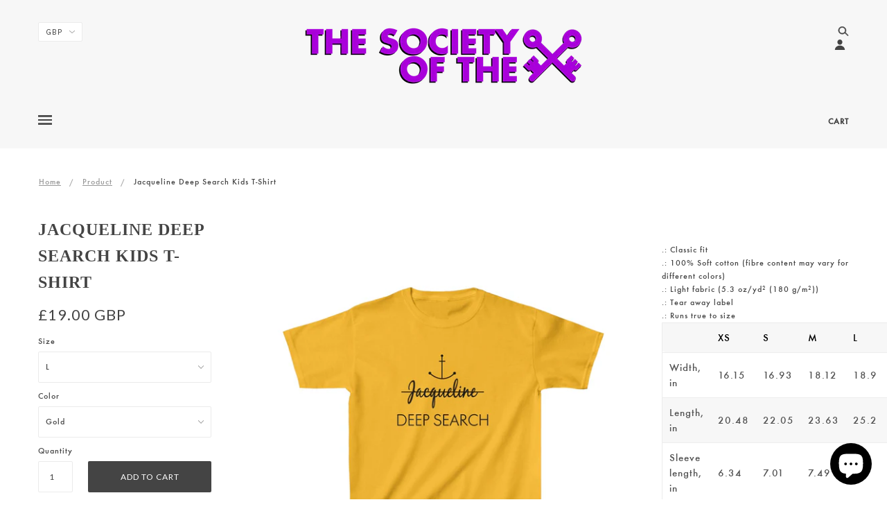

--- FILE ---
content_type: text/javascript
request_url: https://www.thesocietyofthecrossedkeys.com/cdn/shop/t/22/assets/theme.min.js?v=77731177546305673091522779376
body_size: 48811
content:
/*! VelocityJS.org (1.5.0). (C) 2014 Julian Shapiro. MIT @license: en.wikipedia.org/wiki/MIT_License */
/*! VelocityJS.org jQuery Shim (1.0.1). (C) 2014 The jQuery Foundation. MIT @license: en.wikipedia.org/wiki/MIT_License. */
!function(e){"use strict";function t(e){var t=e.length,n=i.type(e);return"function"!==n&&!i.isWindow(e)&&(!(1!==e.nodeType||!t)||"array"===n||0===t||"number"==typeof t&&t>0&&t-1 in e)}if(!e.jQuery){var i=function(e,t){return new i.fn.init(e,t)};i.isWindow=function(e){return e&&e===e.window},i.type=function(e){return e?"object"==typeof e||"function"==typeof e?o[a.call(e)]||"object":typeof e:e+""},i.isArray=Array.isArray||function(e){return"array"===i.type(e)},i.isPlainObject=function(e){var t;if(!e||"object"!==i.type(e)||e.nodeType||i.isWindow(e))return!1;try{if(e.constructor&&!r.call(e,"constructor")&&!r.call(e.constructor.prototype,"isPrototypeOf"))return!1}catch(n){return!1}for(t in e);return void 0===t||r.call(e,t)},i.each=function(e,i,n){var o,r=0,a=e.length,s=t(e);if(n){if(s)for(;r<a&&(o=i.apply(e[r],n),o!==!1);r++);else for(r in e)if(e.hasOwnProperty(r)&&(o=i.apply(e[r],n),o===!1))break}else if(s)for(;r<a&&(o=i.call(e[r],r,e[r]),o!==!1);r++);else for(r in e)if(e.hasOwnProperty(r)&&(o=i.call(e[r],r,e[r]),o===!1))break;return e},i.data=function(e,t,o){if(void 0===o){var r=e[i.expando],a=r&&n[r];if(void 0===t)return a;if(a&&t in a)return a[t]}else if(void 0!==t){var s=e[i.expando]||(e[i.expando]=++i.uuid);return n[s]=n[s]||{},n[s][t]=o,o}},i.removeData=function(e,t){var o=e[i.expando],r=o&&n[o];r&&(t?i.each(t,function(e,t){delete r[t]}):delete n[o])},i.extend=function(){var e,t,n,o,r,a,s=arguments[0]||{},l=1,c=arguments.length,u=!1;for("boolean"==typeof s&&(u=s,s=arguments[l]||{},l++),"object"!=typeof s&&"function"!==i.type(s)&&(s={}),l===c&&(s=this,l--);l<c;l++)if(r=arguments[l])for(o in r)r.hasOwnProperty(o)&&(e=s[o],n=r[o],s!==n&&(u&&n&&(i.isPlainObject(n)||(t=i.isArray(n)))?(t?(t=!1,a=e&&i.isArray(e)?e:[]):a=e&&i.isPlainObject(e)?e:{},s[o]=i.extend(u,a,n)):void 0!==n&&(s[o]=n)));return s},i.queue=function(e,n,o){function r(e,i){var n=i||[];return e&&(t(Object(e))?!function(e,t){for(var i=+t.length,n=0,o=e.length;n<i;)e[o++]=t[n++];if(i!==i)for(;void 0!==t[n];)e[o++]=t[n++];return e.length=o,e}(n,"string"==typeof e?[e]:e):[].push.call(n,e)),n}if(e){n=(n||"fx")+"queue";var a=i.data(e,n);return o?(!a||i.isArray(o)?a=i.data(e,n,r(o)):a.push(o),a):a||[]}},i.dequeue=function(e,t){i.each(e.nodeType?[e]:e,function(e,n){t=t||"fx";var o=i.queue(n,t),r=o.shift();"inprogress"===r&&(r=o.shift()),r&&("fx"===t&&o.unshift("inprogress"),r.call(n,function(){i.dequeue(n,t)}))})},i.fn=i.prototype={init:function(e){if(e.nodeType)return this[0]=e,this;throw new Error("Not a DOM node.")},offset:function(){var t=this[0].getBoundingClientRect?this[0].getBoundingClientRect():{top:0,left:0};return{top:t.top+(e.pageYOffset||document.scrollTop||0)-(document.clientTop||0),left:t.left+(e.pageXOffset||document.scrollLeft||0)-(document.clientLeft||0)}},position:function(){function e(e){for(var t=e.offsetParent;t&&"html"!==t.nodeName.toLowerCase()&&t.style&&"static"===t.style.position;)t=t.offsetParent;return t||document}var t=this[0],n=e(t),o=this.offset(),r=/^(?:body|html)$/i.test(n.nodeName)?{top:0,left:0}:i(n).offset();return o.top-=parseFloat(t.style.marginTop)||0,o.left-=parseFloat(t.style.marginLeft)||0,n.style&&(r.top+=parseFloat(n.style.borderTopWidth)||0,r.left+=parseFloat(n.style.borderLeftWidth)||0),{top:o.top-r.top,left:o.left-r.left}}};var n={};i.expando="velocity"+(new Date).getTime(),i.uuid=0;for(var o={},r=o.hasOwnProperty,a=o.toString,s="Boolean Number String Function Array Date RegExp Object Error".split(" "),l=0;l<s.length;l++)o["[object "+s[l]+"]"]=s[l].toLowerCase();i.fn.init.prototype=i.fn,e.Velocity={Utilities:i}}}(window),function(e){"use strict";"object"==typeof module&&"object"==typeof module.exports?module.exports=e():"function"==typeof define&&define.amd?define(e):e()}(function(){"use strict";return function(e,t,i,n){/* Array compacting. Copyright Lo-Dash. MIT License: https://github.com/lodash/lodash/blob/master/LICENSE.txt */
function o(e){for(var t=-1,i=e?e.length:0,n=[];++t<i;){var o=e[t];o&&n.push(o)}return n}function r(e){return b.isWrapped(e)?e=y.call(e):b.isNode(e)&&(e=[e]),e}function a(e){var t=f.data(e,"velocity");return null===t?n:t}function s(e,t){var i=a(e);i&&i.delayTimer&&!i.delayPaused&&(i.delayRemaining=i.delay-t+i.delayBegin,i.delayPaused=!0,clearTimeout(i.delayTimer.setTimeout))}function l(e,t){var i=a(e);i&&i.delayTimer&&i.delayPaused&&(i.delayPaused=!1,i.delayTimer.setTimeout=setTimeout(i.delayTimer.next,i.delayRemaining))}function c(e){return function(t){return Math.round(t*e)*(1/e)}}/* Bezier curve function generator. Copyright Gaetan Renaudeau. MIT License: http://en.wikipedia.org/wiki/MIT_License */
function u(e,i,n,o){function r(e,t){return 1-3*t+3*e}function a(e,t){return 3*t-6*e}function s(e){return 3*e}function l(e,t,i){return((r(t,i)*e+a(t,i))*e+s(t))*e}function c(e,t,i){return 3*r(t,i)*e*e+2*a(t,i)*e+s(t)}function u(t,i){for(var o=0;o<m;++o){var r=c(i,e,n);if(0===r)return i;var a=l(i,e,n)-t;i-=a/r}return i}function d(){for(var t=0;t<w;++t)k[t]=l(t*b,e,n)}function p(t,i,o){var r,a,s=0;do a=i+(o-i)/2,r=l(a,e,n)-t,r>0?o=a:i=a;while(Math.abs(r)>v&&++s<y);return a}function h(t){for(var i=0,o=1,r=w-1;o!==r&&k[o]<=t;++o)i+=b;--o;var a=(t-k[o])/(k[o+1]-k[o]),s=i+a*b,l=c(s,e,n);return l>=g?u(t,s):0===l?s:p(t,i,i+b)}function f(){C=!0,e===i&&n===o||d()}var m=4,g=.001,v=1e-7,y=10,w=11,b=1/(w-1),_="Float32Array"in t;if(4!==arguments.length)return!1;for(var x=0;x<4;++x)if("number"!=typeof arguments[x]||isNaN(arguments[x])||!isFinite(arguments[x]))return!1;e=Math.min(e,1),n=Math.min(n,1),e=Math.max(e,0),n=Math.max(n,0);var k=_?new Float32Array(w):new Array(w),C=!1,S=function(t){return C||f(),e===i&&n===o?t:0===t?0:1===t?1:l(h(t),i,o)};S.getControlPoints=function(){return[{x:e,y:i},{x:n,y:o}]};var $="generateBezier("+[e,i,n,o]+")";return S.toString=function(){return $},S}function d(e,t){var i=e;return b.isString(e)?C.Easings[e]||(i=!1):i=b.isArray(e)&&1===e.length?c.apply(null,e):b.isArray(e)&&2===e.length?S.apply(null,e.concat([t])):!(!b.isArray(e)||4!==e.length)&&u.apply(null,e),i===!1&&(i=C.Easings[C.defaults.easing]?C.defaults.easing:k),i}function p(e){if(e){var t=C.timestamp&&e!==!0?e:v.now(),i=C.State.calls.length;i>1e4&&(C.State.calls=o(C.State.calls),i=C.State.calls.length);for(var r=0;r<i;r++)if(C.State.calls[r]){var s=C.State.calls[r],l=s[0],c=s[2],u=s[3],d=!!u,g=null,y=s[5],w=s[6];if(u||(u=C.State.calls[r][3]=t-16),y){if(y.resume!==!0)continue;u=s[3]=Math.round(t-w-16),s[5]=null}w=s[6]=t-u;for(var _=Math.min(w/c.duration,1),x=0,k=l.length;x<k;x++){var S=l[x],T=S.element;if(a(T)){var P=!1;if(c.display!==n&&null!==c.display&&"none"!==c.display){if("flex"===c.display){var z=["-webkit-box","-moz-box","-ms-flexbox","-webkit-flex"];f.each(z,function(e,t){$.setPropertyValue(T,"display",t)})}$.setPropertyValue(T,"display",c.display)}c.visibility!==n&&"hidden"!==c.visibility&&$.setPropertyValue(T,"visibility",c.visibility);for(var A in S)if(S.hasOwnProperty(A)&&"element"!==A){var L,M=S[A],V=b.isString(M.easing)?C.Easings[M.easing]:M.easing;if(b.isString(M.pattern)){var H=1===_?function(e,t,i){var n=M.endValue[t];return i?Math.round(n):n}:function(e,t,i){var n=M.startValue[t],o=M.endValue[t]-n,r=n+o*V(_,c,o);return i?Math.round(r):r};L=M.pattern.replace(/{(\d+)(!)?}/g,H)}else if(1===_)L=M.endValue;else{var F=M.endValue-M.startValue;L=M.startValue+F*V(_,c,F)}if(!d&&L===M.currentValue)continue;if(M.currentValue=L,"tween"===A)g=L;else{var N;if($.Hooks.registered[A]){N=$.Hooks.getRoot(A);var E=a(T).rootPropertyValueCache[N];E&&(M.rootPropertyValue=E)}var O=$.setPropertyValue(T,A,M.currentValue+(m<9&&0===parseFloat(L)?"":M.unitType),M.rootPropertyValue,M.scrollData);$.Hooks.registered[A]&&($.Normalizations.registered[N]?a(T).rootPropertyValueCache[N]=$.Normalizations.registered[N]("extract",null,O[1]):a(T).rootPropertyValueCache[N]=O[1]),"transform"===O[0]&&(P=!0)}}c.mobileHA&&a(T).transformCache.translate3d===n&&(a(T).transformCache.translate3d="(0px, 0px, 0px)",P=!0),P&&$.flushTransformCache(T)}}c.display!==n&&"none"!==c.display&&(C.State.calls[r][2].display=!1),c.visibility!==n&&"hidden"!==c.visibility&&(C.State.calls[r][2].visibility=!1),c.progress&&c.progress.call(s[1],s[1],_,Math.max(0,u+c.duration-t),u,g),1===_&&h(r)}}C.State.isTicking&&I(p)}function h(e,t){if(!C.State.calls[e])return!1;for(var i=C.State.calls[e][0],o=C.State.calls[e][1],r=C.State.calls[e][2],s=C.State.calls[e][4],l=!1,c=0,u=i.length;c<u;c++){var d=i[c].element;t||r.loop||("none"===r.display&&$.setPropertyValue(d,"display",r.display),"hidden"===r.visibility&&$.setPropertyValue(d,"visibility",r.visibility));var p=a(d);if(r.loop!==!0&&(f.queue(d)[1]===n||!/\.velocityQueueEntryFlag/i.test(f.queue(d)[1]))&&p){p.isAnimating=!1,p.rootPropertyValueCache={};var h=!1;f.each($.Lists.transforms3D,function(e,t){var i=/^scale/.test(t)?1:0,o=p.transformCache[t];p.transformCache[t]!==n&&new RegExp("^\\("+i+"[^.]").test(o)&&(h=!0,delete p.transformCache[t])}),r.mobileHA&&(h=!0,delete p.transformCache.translate3d),h&&$.flushTransformCache(d),$.Values.removeClass(d,"velocity-animating")}if(!t&&r.complete&&!r.loop&&c===u-1)try{r.complete.call(o,o)}catch(m){setTimeout(function(){throw m},1)}s&&r.loop!==!0&&s(o),p&&r.loop===!0&&!t&&(f.each(p.tweensContainer,function(e,t){if(/^rotate/.test(e)&&(parseFloat(t.startValue)-parseFloat(t.endValue))%360===0){var i=t.startValue;t.startValue=t.endValue,t.endValue=i}/^backgroundPosition/.test(e)&&100===parseFloat(t.endValue)&&"%"===t.unitType&&(t.endValue=0,t.startValue=100)}),C(d,"reverse",{loop:!0,delay:r.delay})),r.queue!==!1&&f.dequeue(d,r.queue)}C.State.calls[e]=!1;for(var g=0,v=C.State.calls.length;g<v;g++)if(C.State.calls[g]!==!1){l=!0;break}l===!1&&(C.State.isTicking=!1,delete C.State.calls,C.State.calls=[])}var f,m=function(){if(i.documentMode)return i.documentMode;for(var e=7;e>4;e--){var t=i.createElement("div");if(t.innerHTML="<!--[if IE "+e+"]><span></span><![endif]-->",t.getElementsByTagName("span").length)return t=null,e}return n}(),g=function(){var e=0;return t.webkitRequestAnimationFrame||t.mozRequestAnimationFrame||function(t){var i,n=(new Date).getTime();/* Technique by Erik Moller. MIT license: https://gist.github.com/paulirish/1579671 */
return i=Math.max(0,16-(n-e)),e=n+i,setTimeout(function(){t(n+i)},i)}}(),v=function(){var e=t.performance||{};if("function"!=typeof e.now){var i=e.timing&&e.timing.navigationStart?e.timing.navigationStart:(new Date).getTime();e.now=function(){return(new Date).getTime()-i}}return e}(),y=function(){var e=Array.prototype.slice;try{return e.call(i.documentElement),e}catch(t){return function(t,i){var n=this.length;if("number"!=typeof t&&(t=0),"number"!=typeof i&&(i=n),this.slice)return e.call(this,t,i);var o,r=[],a=t>=0?t:Math.max(0,n+t),s=i<0?n+i:Math.min(i,n),l=s-a;if(l>0)if(r=new Array(l),this.charAt)for(o=0;o<l;o++)r[o]=this.charAt(a+o);else for(o=0;o<l;o++)r[o]=this[a+o];return r}}}(),w=function(){return Array.prototype.includes?function(e,t){return e.includes(t)}:Array.prototype.indexOf?function(e,t){return e.indexOf(t)>=0}:function(e,t){for(var i=0;i<e.length;i++)if(e[i]===t)return!0;return!1}},b={isNumber:function(e){return"number"==typeof e},isString:function(e){return"string"==typeof e},isArray:Array.isArray||function(e){return"[object Array]"===Object.prototype.toString.call(e)},isFunction:function(e){return"[object Function]"===Object.prototype.toString.call(e)},isNode:function(e){return e&&e.nodeType},isWrapped:function(e){return e&&e!==t&&b.isNumber(e.length)&&!b.isString(e)&&!b.isFunction(e)&&!b.isNode(e)&&(0===e.length||b.isNode(e[0]))},isSVG:function(e){return t.SVGElement&&e instanceof t.SVGElement},isEmptyObject:function(e){for(var t in e)if(e.hasOwnProperty(t))return!1;return!0}},_=!1;if(e.fn&&e.fn.jquery?(f=e,_=!0):f=t.Velocity.Utilities,m<=8&&!_)throw new Error("Velocity: IE8 and below require jQuery to be loaded before Velocity.");if(m<=7)return void(jQuery.fn.velocity=jQuery.fn.animate);var x=400,k="swing",C={State:{isMobile:/Android|webOS|iPhone|iPad|iPod|BlackBerry|IEMobile|Opera Mini/i.test(navigator.userAgent),isAndroid:/Android/i.test(navigator.userAgent),isGingerbread:/Android 2\.3\.[3-7]/i.test(navigator.userAgent),isChrome:t.chrome,isFirefox:/Firefox/i.test(navigator.userAgent),prefixElement:i.createElement("div"),prefixMatches:{},scrollAnchor:null,scrollPropertyLeft:null,scrollPropertyTop:null,isTicking:!1,calls:[],delayedElements:{count:0}},CSS:{},Utilities:f,Redirects:{},Easings:{},Promise:t.Promise,defaults:{queue:"",duration:x,easing:k,begin:n,complete:n,progress:n,display:n,visibility:n,loop:!1,delay:!1,mobileHA:!0,_cacheValues:!0,promiseRejectEmpty:!0},init:function(e){f.data(e,"velocity",{isSVG:b.isSVG(e),isAnimating:!1,computedStyle:null,tweensContainer:null,rootPropertyValueCache:{},transformCache:{}})},hook:null,mock:!1,version:{major:1,minor:5,patch:0},debug:!1,timestamp:!0,pauseAll:function(e){var t=(new Date).getTime();f.each(C.State.calls,function(t,i){if(i){if(e!==n&&(i[2].queue!==e||i[2].queue===!1))return!0;i[5]={resume:!1}}}),f.each(C.State.delayedElements,function(e,i){i&&s(i,t)})},resumeAll:function(e){var t=(new Date).getTime();f.each(C.State.calls,function(t,i){if(i){if(e!==n&&(i[2].queue!==e||i[2].queue===!1))return!0;i[5]&&(i[5].resume=!0)}}),f.each(C.State.delayedElements,function(e,i){i&&l(i,t)})}};t.pageYOffset!==n?(C.State.scrollAnchor=t,C.State.scrollPropertyLeft="pageXOffset",C.State.scrollPropertyTop="pageYOffset"):(C.State.scrollAnchor=i.documentElement||i.body.parentNode||i.body,C.State.scrollPropertyLeft="scrollLeft",C.State.scrollPropertyTop="scrollTop");/* Runge-Kutta spring physics function generator. Adapted from Framer.js, copyright Koen Bok. MIT License: http://en.wikipedia.org/wiki/MIT_License */
/* Given a tension, friction, and duration, a simulation at 60FPS will first run without a defined duration in order to calculate the full path. A second pass
		 then adjusts the time delta -- using the relation between actual time and duration -- to calculate the path for the duration-constrained animation. */
var S=function(){function e(e){return-e.tension*e.x-e.friction*e.v}function t(t,i,n){var o={x:t.x+n.dx*i,v:t.v+n.dv*i,tension:t.tension,friction:t.friction};return{dx:o.v,dv:e(o)}}function i(i,n){var o={dx:i.v,dv:e(i)},r=t(i,.5*n,o),a=t(i,.5*n,r),s=t(i,n,a),l=1/6*(o.dx+2*(r.dx+a.dx)+s.dx),c=1/6*(o.dv+2*(r.dv+a.dv)+s.dv);return i.x=i.x+l*n,i.v=i.v+c*n,i}return function n(e,t,o){var r,a,s,l={x:-1,v:0,tension:null,friction:null},c=[0],u=0,d=1e-4,p=.016;for(e=parseFloat(e)||500,t=parseFloat(t)||20,o=o||null,l.tension=e,l.friction=t,r=null!==o,r?(u=n(e,t),a=u/o*p):a=p;s=i(s||l,a),c.push(1+s.x),u+=16,Math.abs(s.x)>d&&Math.abs(s.v)>d;);return r?function(e){return c[e*(c.length-1)|0]}:u}}();C.Easings={linear:function(e){return e},swing:function(e){return.5-Math.cos(e*Math.PI)/2},spring:function(e){return 1-Math.cos(4.5*e*Math.PI)*Math.exp(6*-e)}},f.each([["ease",[.25,.1,.25,1]],["ease-in",[.42,0,1,1]],["ease-out",[0,0,.58,1]],["ease-in-out",[.42,0,.58,1]],["easeInSine",[.47,0,.745,.715]],["easeOutSine",[.39,.575,.565,1]],["easeInOutSine",[.445,.05,.55,.95]],["easeInQuad",[.55,.085,.68,.53]],["easeOutQuad",[.25,.46,.45,.94]],["easeInOutQuad",[.455,.03,.515,.955]],["easeInCubic",[.55,.055,.675,.19]],["easeOutCubic",[.215,.61,.355,1]],["easeInOutCubic",[.645,.045,.355,1]],["easeInQuart",[.895,.03,.685,.22]],["easeOutQuart",[.165,.84,.44,1]],["easeInOutQuart",[.77,0,.175,1]],["easeInQuint",[.755,.05,.855,.06]],["easeOutQuint",[.23,1,.32,1]],["easeInOutQuint",[.86,0,.07,1]],["easeInExpo",[.95,.05,.795,.035]],["easeOutExpo",[.19,1,.22,1]],["easeInOutExpo",[1,0,0,1]],["easeInCirc",[.6,.04,.98,.335]],["easeOutCirc",[.075,.82,.165,1]],["easeInOutCirc",[.785,.135,.15,.86]]],function(e,t){C.Easings[t[0]]=u.apply(null,t[1])});var $=C.CSS={RegEx:{isHex:/^#([A-f\d]{3}){1,2}$/i,valueUnwrap:/^[A-z]+\((.*)\)$/i,wrappedValueAlreadyExtracted:/[0-9.]+ [0-9.]+ [0-9.]+( [0-9.]+)?/,valueSplit:/([A-z]+\(.+\))|(([A-z0-9#-.]+?)(?=\s|$))/gi},Lists:{colors:["fill","stroke","stopColor","color","backgroundColor","borderColor","borderTopColor","borderRightColor","borderBottomColor","borderLeftColor","outlineColor"],transformsBase:["translateX","translateY","scale","scaleX","scaleY","skewX","skewY","rotateZ"],transforms3D:["transformPerspective","translateZ","scaleZ","rotateX","rotateY"],units:["%","em","ex","ch","rem","vw","vh","vmin","vmax","cm","mm","Q","in","pc","pt","px","deg","grad","rad","turn","s","ms"],colorNames:{aliceblue:"240,248,255",antiquewhite:"250,235,215",aquamarine:"127,255,212",aqua:"0,255,255",azure:"240,255,255",beige:"245,245,220",bisque:"255,228,196",black:"0,0,0",blanchedalmond:"255,235,205",blueviolet:"138,43,226",blue:"0,0,255",brown:"165,42,42",burlywood:"222,184,135",cadetblue:"95,158,160",chartreuse:"127,255,0",chocolate:"210,105,30",coral:"255,127,80",cornflowerblue:"100,149,237",cornsilk:"255,248,220",crimson:"220,20,60",cyan:"0,255,255",darkblue:"0,0,139",darkcyan:"0,139,139",darkgoldenrod:"184,134,11",darkgray:"169,169,169",darkgrey:"169,169,169",darkgreen:"0,100,0",darkkhaki:"189,183,107",darkmagenta:"139,0,139",darkolivegreen:"85,107,47",darkorange:"255,140,0",darkorchid:"153,50,204",darkred:"139,0,0",darksalmon:"233,150,122",darkseagreen:"143,188,143",darkslateblue:"72,61,139",darkslategray:"47,79,79",darkturquoise:"0,206,209",darkviolet:"148,0,211",deeppink:"255,20,147",deepskyblue:"0,191,255",dimgray:"105,105,105",dimgrey:"105,105,105",dodgerblue:"30,144,255",firebrick:"178,34,34",floralwhite:"255,250,240",forestgreen:"34,139,34",fuchsia:"255,0,255",gainsboro:"220,220,220",ghostwhite:"248,248,255",gold:"255,215,0",goldenrod:"218,165,32",gray:"128,128,128",grey:"128,128,128",greenyellow:"173,255,47",green:"0,128,0",honeydew:"240,255,240",hotpink:"255,105,180",indianred:"205,92,92",indigo:"75,0,130",ivory:"255,255,240",khaki:"240,230,140",lavenderblush:"255,240,245",lavender:"230,230,250",lawngreen:"124,252,0",lemonchiffon:"255,250,205",lightblue:"173,216,230",lightcoral:"240,128,128",lightcyan:"224,255,255",lightgoldenrodyellow:"250,250,210",lightgray:"211,211,211",lightgrey:"211,211,211",lightgreen:"144,238,144",lightpink:"255,182,193",lightsalmon:"255,160,122",lightseagreen:"32,178,170",lightskyblue:"135,206,250",lightslategray:"119,136,153",lightsteelblue:"176,196,222",lightyellow:"255,255,224",limegreen:"50,205,50",lime:"0,255,0",linen:"250,240,230",magenta:"255,0,255",maroon:"128,0,0",mediumaquamarine:"102,205,170",mediumblue:"0,0,205",mediumorchid:"186,85,211",mediumpurple:"147,112,219",mediumseagreen:"60,179,113",mediumslateblue:"123,104,238",mediumspringgreen:"0,250,154",mediumturquoise:"72,209,204",mediumvioletred:"199,21,133",midnightblue:"25,25,112",mintcream:"245,255,250",mistyrose:"255,228,225",moccasin:"255,228,181",navajowhite:"255,222,173",navy:"0,0,128",oldlace:"253,245,230",olivedrab:"107,142,35",olive:"128,128,0",orangered:"255,69,0",orange:"255,165,0",orchid:"218,112,214",palegoldenrod:"238,232,170",palegreen:"152,251,152",paleturquoise:"175,238,238",palevioletred:"219,112,147",papayawhip:"255,239,213",peachpuff:"255,218,185",peru:"205,133,63",pink:"255,192,203",plum:"221,160,221",powderblue:"176,224,230",purple:"128,0,128",red:"255,0,0",rosybrown:"188,143,143",royalblue:"65,105,225",saddlebrown:"139,69,19",salmon:"250,128,114",sandybrown:"244,164,96",seagreen:"46,139,87",seashell:"255,245,238",sienna:"160,82,45",silver:"192,192,192",skyblue:"135,206,235",slateblue:"106,90,205",slategray:"112,128,144",snow:"255,250,250",springgreen:"0,255,127",steelblue:"70,130,180",tan:"210,180,140",teal:"0,128,128",thistle:"216,191,216",tomato:"255,99,71",turquoise:"64,224,208",violet:"238,130,238",wheat:"245,222,179",whitesmoke:"245,245,245",white:"255,255,255",yellowgreen:"154,205,50",yellow:"255,255,0"}},Hooks:{templates:{textShadow:["Color X Y Blur","black 0px 0px 0px"],boxShadow:["Color X Y Blur Spread","black 0px 0px 0px 0px"],clip:["Top Right Bottom Left","0px 0px 0px 0px"],backgroundPosition:["X Y","0% 0%"],transformOrigin:["X Y Z","50% 50% 0px"],perspectiveOrigin:["X Y","50% 50%"]},registered:{},register:function(){for(var e=0;e<$.Lists.colors.length;e++){var t="color"===$.Lists.colors[e]?"0 0 0 1":"255 255 255 1";$.Hooks.templates[$.Lists.colors[e]]=["Red Green Blue Alpha",t]}var i,n,o;if(m)for(i in $.Hooks.templates)if($.Hooks.templates.hasOwnProperty(i)){n=$.Hooks.templates[i],o=n[0].split(" ");var r=n[1].match($.RegEx.valueSplit);"Color"===o[0]&&(o.push(o.shift()),r.push(r.shift()),$.Hooks.templates[i]=[o.join(" "),r.join(" ")])}for(i in $.Hooks.templates)if($.Hooks.templates.hasOwnProperty(i)){n=$.Hooks.templates[i],o=n[0].split(" ");for(var a in o)if(o.hasOwnProperty(a)){var s=i+o[a],l=a;$.Hooks.registered[s]=[i,l]}}},getRoot:function(e){var t=$.Hooks.registered[e];return t?t[0]:e},getUnit:function(e,t){var i=(e.substr(t||0,5).match(/^[a-z%]+/)||[])[0]||"";return i&&w($.Lists.units,i)?i:""},fixColors:function(e){return e.replace(/(rgba?\(\s*)?(\b[a-z]+\b)/g,function(e,t,i){return $.Lists.colorNames.hasOwnProperty(i)?(t?t:"rgba(")+$.Lists.colorNames[i]+(t?"":",1)"):t+i})},cleanRootPropertyValue:function(e,t){return $.RegEx.valueUnwrap.test(t)&&(t=t.match($.RegEx.valueUnwrap)[1]),$.Values.isCSSNullValue(t)&&(t=$.Hooks.templates[e][1]),t},extractValue:function(e,t){var i=$.Hooks.registered[e];if(i){var n=i[0],o=i[1];return t=$.Hooks.cleanRootPropertyValue(n,t),t.toString().match($.RegEx.valueSplit)[o]}return t},injectValue:function(e,t,i){var n=$.Hooks.registered[e];if(n){var o,r,a=n[0],s=n[1];return i=$.Hooks.cleanRootPropertyValue(a,i),o=i.toString().match($.RegEx.valueSplit),o[s]=t,r=o.join(" ")}return i}},Normalizations:{registered:{clip:function(e,t,i){switch(e){case"name":return"clip";case"extract":var n;return $.RegEx.wrappedValueAlreadyExtracted.test(i)?n=i:(n=i.toString().match($.RegEx.valueUnwrap),n=n?n[1].replace(/,(\s+)?/g," "):i),n;case"inject":return"rect("+i+")"}},blur:function(e,t,i){switch(e){case"name":return C.State.isFirefox?"filter":"-webkit-filter";case"extract":var n=parseFloat(i);if(!n&&0!==n){var o=i.toString().match(/blur\(([0-9]+[A-z]+)\)/i);n=o?o[1]:0}return n;case"inject":return parseFloat(i)?"blur("+i+")":"none"}},opacity:function(e,t,i){if(m<=8)switch(e){case"name":return"filter";case"extract":var n=i.toString().match(/alpha\(opacity=(.*)\)/i);return i=n?n[1]/100:1;case"inject":return t.style.zoom=1,parseFloat(i)>=1?"":"alpha(opacity="+parseInt(100*parseFloat(i),10)+")"}else switch(e){case"name":return"opacity";case"extract":return i;case"inject":return i}}},register:function(){function e(e,t,i){var n="border-box"===$.getPropertyValue(t,"boxSizing").toString().toLowerCase();if(n===(i||!1)){var o,r,a=0,s="width"===e?["Left","Right"]:["Top","Bottom"],l=["padding"+s[0],"padding"+s[1],"border"+s[0]+"Width","border"+s[1]+"Width"];for(o=0;o<l.length;o++)r=parseFloat($.getPropertyValue(t,l[o])),isNaN(r)||(a+=r);return i?-a:a}return 0}function t(t,i){return function(n,o,r){switch(n){case"name":return t;case"extract":return parseFloat(r)+e(t,o,i);case"inject":return parseFloat(r)-e(t,o,i)+"px"}}}m&&!(m>9)||C.State.isGingerbread||($.Lists.transformsBase=$.Lists.transformsBase.concat($.Lists.transforms3D));for(var i=0;i<$.Lists.transformsBase.length;i++)!function(){var e=$.Lists.transformsBase[i];$.Normalizations.registered[e]=function(t,i,o){switch(t){case"name":return"transform";case"extract":return a(i)===n||a(i).transformCache[e]===n?/^scale/i.test(e)?1:0:a(i).transformCache[e].replace(/[()]/g,"");case"inject":var r=!1;switch(e.substr(0,e.length-1)){case"translate":r=!/(%|px|em|rem|vw|vh|\d)$/i.test(o);break;case"scal":case"scale":C.State.isAndroid&&a(i).transformCache[e]===n&&o<1&&(o=1),r=!/(\d)$/i.test(o);break;case"skew":r=!/(deg|\d)$/i.test(o);break;case"rotate":r=!/(deg|\d)$/i.test(o)}return r||(a(i).transformCache[e]="("+o+")"),a(i).transformCache[e]}}}();for(var o=0;o<$.Lists.colors.length;o++)!function(){var e=$.Lists.colors[o];$.Normalizations.registered[e]=function(t,i,o){switch(t){case"name":return e;case"extract":var r;if($.RegEx.wrappedValueAlreadyExtracted.test(o))r=o;else{var a,s={black:"rgb(0, 0, 0)",blue:"rgb(0, 0, 255)",gray:"rgb(128, 128, 128)",green:"rgb(0, 128, 0)",red:"rgb(255, 0, 0)",white:"rgb(255, 255, 255)"};/^[A-z]+$/i.test(o)?a=s[o]!==n?s[o]:s.black:$.RegEx.isHex.test(o)?a="rgb("+$.Values.hexToRgb(o).join(" ")+")":/^rgba?\(/i.test(o)||(a=s.black),r=(a||o).toString().match($.RegEx.valueUnwrap)[1].replace(/,(\s+)?/g," ")}return(!m||m>8)&&3===r.split(" ").length&&(r+=" 1"),r;case"inject":return/^rgb/.test(o)?o:(m<=8?4===o.split(" ").length&&(o=o.split(/\s+/).slice(0,3).join(" ")):3===o.split(" ").length&&(o+=" 1"),(m<=8?"rgb":"rgba")+"("+o.replace(/\s+/g,",").replace(/\.(\d)+(?=,)/g,"")+")")}}}();$.Normalizations.registered.innerWidth=t("width",!0),$.Normalizations.registered.innerHeight=t("height",!0),$.Normalizations.registered.outerWidth=t("width"),$.Normalizations.registered.outerHeight=t("height")}},Names:{camelCase:function(e){return e.replace(/-(\w)/g,function(e,t){return t.toUpperCase()})},SVGAttribute:function(e){var t="width|height|x|y|cx|cy|r|rx|ry|x1|x2|y1|y2";return(m||C.State.isAndroid&&!C.State.isChrome)&&(t+="|transform"),new RegExp("^("+t+")$","i").test(e)},prefixCheck:function(e){if(C.State.prefixMatches[e])return[C.State.prefixMatches[e],!0];for(var t=["","Webkit","Moz","ms","O"],i=0,n=t.length;i<n;i++){var o;if(o=0===i?e:t[i]+e.replace(/^\w/,function(e){return e.toUpperCase()}),b.isString(C.State.prefixElement.style[o]))return C.State.prefixMatches[e]=o,[o,!0]}return[e,!1]}},Values:{/* Hex to RGB conversion. Copyright Tim Down: http://stackoverflow.com/questions/5623838/rgb-to-hex-and-hex-to-rgb */
hexToRgb:function(e){var t,i=/^#?([a-f\d])([a-f\d])([a-f\d])$/i,n=/^#?([a-f\d]{2})([a-f\d]{2})([a-f\d]{2})$/i;return e=e.replace(i,function(e,t,i,n){return t+t+i+i+n+n}),t=n.exec(e),t?[parseInt(t[1],16),parseInt(t[2],16),parseInt(t[3],16)]:[0,0,0]},isCSSNullValue:function(e){return!e||/^(none|auto|transparent|(rgba\(0, ?0, ?0, ?0\)))$/i.test(e)},getUnitType:function(e){return/^(rotate|skew)/i.test(e)?"deg":/(^(scale|scaleX|scaleY|scaleZ|alpha|flexGrow|flexHeight|zIndex|fontWeight)$)|((opacity|red|green|blue|alpha)$)/i.test(e)?"":"px"},getDisplayType:function(e){var t=e&&e.tagName.toString().toLowerCase();return/^(b|big|i|small|tt|abbr|acronym|cite|code|dfn|em|kbd|strong|samp|var|a|bdo|br|img|map|object|q|script|span|sub|sup|button|input|label|select|textarea)$/i.test(t)?"inline":/^(li)$/i.test(t)?"list-item":/^(tr)$/i.test(t)?"table-row":/^(table)$/i.test(t)?"table":/^(tbody)$/i.test(t)?"table-row-group":"block"},addClass:function(e,t){if(e)if(e.classList)e.classList.add(t);else if(b.isString(e.className))e.className+=(e.className.length?" ":"")+t;else{var i=e.getAttribute(m<=7?"className":"class")||"";e.setAttribute("class",i+(i?" ":"")+t)}},removeClass:function(e,t){if(e)if(e.classList)e.classList.remove(t);else if(b.isString(e.className))e.className=e.className.toString().replace(new RegExp("(^|\\s)"+t.split(" ").join("|")+"(\\s|$)","gi")," ");else{var i=e.getAttribute(m<=7?"className":"class")||"";e.setAttribute("class",i.replace(new RegExp("(^|s)"+t.split(" ").join("|")+"(s|$)","gi")," "))}}},getPropertyValue:function(e,i,o,r){function s(e,i){var o=0;if(m<=8)o=f.css(e,i);else{var l=!1;/^(width|height)$/.test(i)&&0===$.getPropertyValue(e,"display")&&(l=!0,$.setPropertyValue(e,"display",$.Values.getDisplayType(e)));var c=function(){l&&$.setPropertyValue(e,"display","none")};if(!r){if("height"===i&&"border-box"!==$.getPropertyValue(e,"boxSizing").toString().toLowerCase()){var u=e.offsetHeight-(parseFloat($.getPropertyValue(e,"borderTopWidth"))||0)-(parseFloat($.getPropertyValue(e,"borderBottomWidth"))||0)-(parseFloat($.getPropertyValue(e,"paddingTop"))||0)-(parseFloat($.getPropertyValue(e,"paddingBottom"))||0);return c(),u}if("width"===i&&"border-box"!==$.getPropertyValue(e,"boxSizing").toString().toLowerCase()){var d=e.offsetWidth-(parseFloat($.getPropertyValue(e,"borderLeftWidth"))||0)-(parseFloat($.getPropertyValue(e,"borderRightWidth"))||0)-(parseFloat($.getPropertyValue(e,"paddingLeft"))||0)-(parseFloat($.getPropertyValue(e,"paddingRight"))||0);return c(),d}}var p;p=a(e)===n?t.getComputedStyle(e,null):a(e).computedStyle?a(e).computedStyle:a(e).computedStyle=t.getComputedStyle(e,null),"borderColor"===i&&(i="borderTopColor"),o=9===m&&"filter"===i?p.getPropertyValue(i):p[i],""!==o&&null!==o||(o=e.style[i]),c()}if("auto"===o&&/^(top|right|bottom|left)$/i.test(i)){var h=s(e,"position");("fixed"===h||"absolute"===h&&/top|left/i.test(i))&&(o=f(e).position()[i]+"px")}return o}var l;if($.Hooks.registered[i]){var c=i,u=$.Hooks.getRoot(c);o===n&&(o=$.getPropertyValue(e,$.Names.prefixCheck(u)[0])),$.Normalizations.registered[u]&&(o=$.Normalizations.registered[u]("extract",e,o)),l=$.Hooks.extractValue(c,o)}else if($.Normalizations.registered[i]){var d,p;d=$.Normalizations.registered[i]("name",e),"transform"!==d&&(p=s(e,$.Names.prefixCheck(d)[0]),$.Values.isCSSNullValue(p)&&$.Hooks.templates[i]&&(p=$.Hooks.templates[i][1])),l=$.Normalizations.registered[i]("extract",e,p)}if(!/^[\d-]/.test(l)){var h=a(e);if(h&&h.isSVG&&$.Names.SVGAttribute(i))if(/^(height|width)$/i.test(i))try{l=e.getBBox()[i]}catch(g){l=0}else l=e.getAttribute(i);else l=s(e,$.Names.prefixCheck(i)[0])}return $.Values.isCSSNullValue(l)&&(l=0),C.debug>=2&&console.log("Get "+i+": "+l),l},setPropertyValue:function(e,i,n,o,r){var s=i;if("scroll"===i)r.container?r.container["scroll"+r.direction]=n:"Left"===r.direction?t.scrollTo(n,r.alternateValue):t.scrollTo(r.alternateValue,n);else if($.Normalizations.registered[i]&&"transform"===$.Normalizations.registered[i]("name",e))$.Normalizations.registered[i]("inject",e,n),s="transform",n=a(e).transformCache[i];else{if($.Hooks.registered[i]){var l=i,c=$.Hooks.getRoot(i);o=o||$.getPropertyValue(e,c),n=$.Hooks.injectValue(l,n,o),i=c}if($.Normalizations.registered[i]&&(n=$.Normalizations.registered[i]("inject",e,n),i=$.Normalizations.registered[i]("name",e)),s=$.Names.prefixCheck(i)[0],m<=8)try{e.style[s]=n}catch(u){C.debug&&console.log("Browser does not support ["+n+"] for ["+s+"]")}else{var d=a(e);d&&d.isSVG&&$.Names.SVGAttribute(i)?e.setAttribute(i,n):e.style[s]=n}C.debug>=2&&console.log("Set "+i+" ("+s+"): "+n)}return[s,n]},flushTransformCache:function(e){var t="",i=a(e);if((m||C.State.isAndroid&&!C.State.isChrome)&&i&&i.isSVG){var n=function(t){return parseFloat($.getPropertyValue(e,t))},o={translate:[n("translateX"),n("translateY")],skewX:[n("skewX")],skewY:[n("skewY")],scale:1!==n("scale")?[n("scale"),n("scale")]:[n("scaleX"),n("scaleY")],rotate:[n("rotateZ"),0,0]};f.each(a(e).transformCache,function(e){/^translate/i.test(e)?e="translate":/^scale/i.test(e)?e="scale":/^rotate/i.test(e)&&(e="rotate"),o[e]&&(t+=e+"("+o[e].join(" ")+") ",delete o[e])})}else{var r,s;f.each(a(e).transformCache,function(i){return r=a(e).transformCache[i],"transformPerspective"===i?(s=r,!0):(9===m&&"rotateZ"===i&&(i="rotate"),void(t+=i+r+" "))}),s&&(t="perspective"+s+" "+t)}$.setPropertyValue(e,"transform",t)}};$.Hooks.register(),$.Normalizations.register(),C.hook=function(e,t,i){var o;return e=r(e),f.each(e,function(e,r){if(a(r)===n&&C.init(r),i===n)o===n&&(o=$.getPropertyValue(r,t));else{var s=$.setPropertyValue(r,t,i);"transform"===s[0]&&C.CSS.flushTransformCache(r),o=s}}),o};var T=function(){function e(){return u?S.promise||null:m}function o(e,o){function r(r){var u,h;if(l.begin&&0===P)try{l.begin.call(v,v)}catch(m){setTimeout(function(){throw m},1)}if("scroll"===L){var g,x,k,T=/^x$/i.test(l.axis)?"Left":"Top",z=parseFloat(l.offset)||0;l.container?b.isWrapped(l.container)||b.isNode(l.container)?(l.container=l.container[0]||l.container,g=l.container["scroll"+T],k=g+f(e).position()[T.toLowerCase()]+z):l.container=null:(g=C.State.scrollAnchor[C.State["scrollProperty"+T]],x=C.State.scrollAnchor[C.State["scrollProperty"+("Left"===T?"Top":"Left")]],k=f(e).offset()[T.toLowerCase()]+z),c={scroll:{rootPropertyValue:!1,startValue:g,currentValue:g,endValue:k,unitType:"",easing:l.easing,scrollData:{container:l.container,direction:T,alternateValue:x}},element:e},C.debug&&console.log("tweensContainer (scroll): ",c.scroll,e)}else if("reverse"===L){if(u=a(e),!u)return;if(!u.tweensContainer)return void f.dequeue(e,l.queue);"none"===u.opts.display&&(u.opts.display="auto"),"hidden"===u.opts.visibility&&(u.opts.visibility="visible"),u.opts.loop=!1,u.opts.begin=null,u.opts.complete=null,_.easing||delete l.easing,_.duration||delete l.duration,l=f.extend({},u.opts,l),h=f.extend(!0,{},u?u.tweensContainer:null);for(var A in h)if(h.hasOwnProperty(A)&&"element"!==A){var M=h[A].startValue;h[A].startValue=h[A].currentValue=h[A].endValue,h[A].endValue=M,b.isEmptyObject(_)||(h[A].easing=l.easing),C.debug&&console.log("reverse tweensContainer ("+A+"): "+JSON.stringify(h[A]),e)}c=h}else if("start"===L){u=a(e),u&&u.tweensContainer&&u.isAnimating===!0&&(h=u.tweensContainer);var V=function(t,i){var n,r,a;return b.isFunction(t)&&(t=t.call(e,o,I)),b.isArray(t)?(n=t[0],!b.isArray(t[1])&&/^[\d-]/.test(t[1])||b.isFunction(t[1])||$.RegEx.isHex.test(t[1])?a=t[1]:b.isString(t[1])&&!$.RegEx.isHex.test(t[1])&&C.Easings[t[1]]||b.isArray(t[1])?(r=i?t[1]:d(t[1],l.duration),a=t[2]):a=t[1]||t[2]):n=t,i||(r=r||l.easing),b.isFunction(n)&&(n=n.call(e,o,I)),b.isFunction(a)&&(a=a.call(e,o,I)),[n||0,r,a]},H=function(o,r){var a,d=$.Hooks.getRoot(o),p=!1,m=r[0],g=r[1],v=r[2];if(!(u&&u.isSVG||"tween"===d||$.Names.prefixCheck(d)[1]!==!1||$.Normalizations.registered[d]!==n))return void(C.debug&&console.log("Skipping ["+d+"] due to a lack of browser support."));(l.display!==n&&null!==l.display&&"none"!==l.display||l.visibility!==n&&"hidden"!==l.visibility)&&/opacity|filter/.test(o)&&!v&&0!==m&&(v=0),l._cacheValues&&h&&h[o]?(v===n&&(v=h[o].endValue+h[o].unitType),p=u.rootPropertyValueCache[d]):$.Hooks.registered[o]?v===n?(p=$.getPropertyValue(e,d),v=$.getPropertyValue(e,o,p)):p=$.Hooks.templates[d][1]:v===n&&(v=$.getPropertyValue(e,o));var y,w,_,x=!1,k=function(e,t){var i,n;return n=(t||"0").toString().toLowerCase().replace(/[%A-z]+$/,function(e){return i=e,""}),i||(i=$.Values.getUnitType(e)),[n,i]};if(v!==m&&b.isString(v)&&b.isString(m)){a="";var S=0,T=0,I=[],P=[],z=0,A=0,L=0;for(v=$.Hooks.fixColors(v),m=$.Hooks.fixColors(m);S<v.length&&T<m.length;){var M=v[S],V=m[T];if(/[\d\.-]/.test(M)&&/[\d\.-]/.test(V)){for(var H=M,F=V,N=".",O=".";++S<v.length;){if(M=v[S],M===N)N="..";else if(!/\d/.test(M))break;H+=M}for(;++T<m.length;){if(V=m[T],V===O)O="..";else if(!/\d/.test(V))break;F+=V}var j=$.Hooks.getUnit(v,S),q=$.Hooks.getUnit(m,T);if(S+=j.length,T+=q.length,j===q)H===F?a+=H+j:(a+="{"+I.length+(A?"!":"")+"}"+j,I.push(parseFloat(H)),P.push(parseFloat(F)));else{var D=parseFloat(H),W=parseFloat(F);a+=(z<5?"calc":"")+"("+(D?"{"+I.length+(A?"!":"")+"}":"0")+j+" + "+(W?"{"+(I.length+(D?1:0))+(A?"!":"")+"}":"0")+q+")",D&&(I.push(D),P.push(0)),W&&(I.push(0),P.push(W))}}else{if(M!==V){z=0;break}a+=M,S++,T++,0===z&&"c"===M||1===z&&"a"===M||2===z&&"l"===M||3===z&&"c"===M||z>=4&&"("===M?z++:(z&&z<5||z>=4&&")"===M&&--z<5)&&(z=0),0===A&&"r"===M||1===A&&"g"===M||2===A&&"b"===M||3===A&&"a"===M||A>=3&&"("===M?(3===A&&"a"===M&&(L=1),A++):L&&","===M?++L>3&&(A=L=0):(L&&A<(L?5:4)||A>=(L?4:3)&&")"===M&&--A<(L?5:4))&&(A=L=0)}}S===v.length&&T===m.length||(C.debug&&console.error('Trying to pattern match mis-matched strings ["'+m+'", "'+v+'"]'),a=n),a&&(I.length?(C.debug&&console.log('Pattern found "'+a+'" -> ',I,P,"["+v+","+m+"]"),v=I,m=P,w=_=""):a=n)}a||(y=k(o,v),v=y[0],_=y[1],y=k(o,m),m=y[0].replace(/^([+-\/*])=/,function(e,t){return x=t,""}),w=y[1],v=parseFloat(v)||0,m=parseFloat(m)||0,"%"===w&&(/^(fontSize|lineHeight)$/.test(o)?(m/=100,w="em"):/^scale/.test(o)?(m/=100,w=""):/(Red|Green|Blue)$/i.test(o)&&(m=m/100*255,w="")));var R=function(){var n={myParent:e.parentNode||i.body,position:$.getPropertyValue(e,"position"),fontSize:$.getPropertyValue(e,"fontSize")},o=n.position===E.lastPosition&&n.myParent===E.lastParent,r=n.fontSize===E.lastFontSize;E.lastParent=n.myParent,E.lastPosition=n.position,E.lastFontSize=n.fontSize;var a=100,s={};if(r&&o)s.emToPx=E.lastEmToPx,s.percentToPxWidth=E.lastPercentToPxWidth,s.percentToPxHeight=E.lastPercentToPxHeight;else{var l=u&&u.isSVG?i.createElementNS("http://www.w3.org/2000/svg","rect"):i.createElement("div");C.init(l),n.myParent.appendChild(l),f.each(["overflow","overflowX","overflowY"],function(e,t){C.CSS.setPropertyValue(l,t,"hidden")}),C.CSS.setPropertyValue(l,"position",n.position),C.CSS.setPropertyValue(l,"fontSize",n.fontSize),C.CSS.setPropertyValue(l,"boxSizing","content-box"),f.each(["minWidth","maxWidth","width","minHeight","maxHeight","height"],function(e,t){C.CSS.setPropertyValue(l,t,a+"%")}),C.CSS.setPropertyValue(l,"paddingLeft",a+"em"),s.percentToPxWidth=E.lastPercentToPxWidth=(parseFloat($.getPropertyValue(l,"width",null,!0))||1)/a,s.percentToPxHeight=E.lastPercentToPxHeight=(parseFloat($.getPropertyValue(l,"height",null,!0))||1)/a,s.emToPx=E.lastEmToPx=(parseFloat($.getPropertyValue(l,"paddingLeft"))||1)/a,n.myParent.removeChild(l)}return null===E.remToPx&&(E.remToPx=parseFloat($.getPropertyValue(i.body,"fontSize"))||16),null===E.vwToPx&&(E.vwToPx=parseFloat(t.innerWidth)/100,E.vhToPx=parseFloat(t.innerHeight)/100),s.remToPx=E.remToPx,s.vwToPx=E.vwToPx,s.vhToPx=E.vhToPx,C.debug>=1&&console.log("Unit ratios: "+JSON.stringify(s),e),s};if(/[\/*]/.test(x))w=_;else if(_!==w&&0!==v)if(0===m)w=_;else{s=s||R();var B=/margin|padding|left|right|width|text|word|letter/i.test(o)||/X$/.test(o)||"x"===o?"x":"y";switch(_){case"%":v*="x"===B?s.percentToPxWidth:s.percentToPxHeight;break;case"px":break;default:v*=s[_+"ToPx"]}switch(w){case"%":v*=1/("x"===B?s.percentToPxWidth:s.percentToPxHeight);break;case"px":break;default:v*=1/s[w+"ToPx"]}}switch(x){case"+":m=v+m;break;case"-":m=v-m;break;case"*":m=v*m;break;case"/":m=v/m}c[o]={rootPropertyValue:p,startValue:v,currentValue:v,endValue:m,unitType:w,easing:g},a&&(c[o].pattern=a),C.debug&&console.log("tweensContainer ("+o+"): "+JSON.stringify(c[o]),e)};for(var F in y)if(y.hasOwnProperty(F)){var N=$.Names.camelCase(F),j=V(y[F]);if(w($.Lists.colors,N)){var q=j[0],D=j[1],W=j[2];if($.RegEx.isHex.test(q)){for(var R=["Red","Green","Blue"],B=$.Values.hexToRgb(q),U=W?$.Values.hexToRgb(W):n,X=0;X<R.length;X++){var Q=[B[X]];D&&Q.push(D),U!==n&&Q.push(U[X]),H(N+R[X],Q)}continue}}H(N,j)}c.element=e}c.element&&($.Values.addClass(e,"velocity-animating"),O.push(c),u=a(e),u&&(""===l.queue&&(u.tweensContainer=c,u.opts=l),u.isAnimating=!0),P===I-1?(C.State.calls.push([O,v,l,null,S.resolver,null,0]),C.State.isTicking===!1&&(C.State.isTicking=!0,p())):P++)}var s,l=f.extend({},C.defaults,_),c={};switch(a(e)===n&&C.init(e),parseFloat(l.delay)&&l.queue!==!1&&f.queue(e,l.queue,function(t){C.velocityQueueEntryFlag=!0;var i=C.State.delayedElements.count++;C.State.delayedElements[i]=e;var n=function(e){return function(){C.State.delayedElements[e]=!1,t()}}(i);a(e).delayBegin=(new Date).getTime(),a(e).delay=parseFloat(l.delay),a(e).delayTimer={setTimeout:setTimeout(t,parseFloat(l.delay)),next:n}}),l.duration.toString().toLowerCase()){case"fast":l.duration=200;break;case"normal":l.duration=x;break;case"slow":l.duration=600;break;default:l.duration=parseFloat(l.duration)||1}if(C.mock!==!1&&(C.mock===!0?l.duration=l.delay=1:(l.duration*=parseFloat(C.mock)||1,l.delay*=parseFloat(C.mock)||1)),l.easing=d(l.easing,l.duration),l.begin&&!b.isFunction(l.begin)&&(l.begin=null),l.progress&&!b.isFunction(l.progress)&&(l.progress=null),l.complete&&!b.isFunction(l.complete)&&(l.complete=null),l.display!==n&&null!==l.display&&(l.display=l.display.toString().toLowerCase(),"auto"===l.display&&(l.display=C.CSS.Values.getDisplayType(e))),l.visibility!==n&&null!==l.visibility&&(l.visibility=l.visibility.toString().toLowerCase()),l.mobileHA=l.mobileHA&&C.State.isMobile&&!C.State.isGingerbread,l.queue===!1)if(l.delay){var u=C.State.delayedElements.count++;C.State.delayedElements[u]=e;var h=function(e){return function(){C.State.delayedElements[e]=!1,r()}}(u);a(e).delayBegin=(new Date).getTime(),a(e).delay=parseFloat(l.delay),a(e).delayTimer={setTimeout:setTimeout(r,parseFloat(l.delay)),next:h}}else r();else f.queue(e,l.queue,function(e,t){return t===!0?(S.promise&&S.resolver(v),!0):(C.velocityQueueEntryFlag=!0,void r(e))});""!==l.queue&&"fx"!==l.queue||"inprogress"===f.queue(e)[0]||f.dequeue(e)}var c,u,m,g,v,y,_,k=arguments[0]&&(arguments[0].p||f.isPlainObject(arguments[0].properties)&&!arguments[0].properties.names||b.isString(arguments[0].properties));b.isWrapped(this)?(u=!1,g=0,v=this,m=this):(u=!0,g=1,v=k?arguments[0].elements||arguments[0].e:arguments[0]);var S={promise:null,resolver:null,rejecter:null};if(u&&C.Promise&&(S.promise=new C.Promise(function(e,t){S.resolver=e,S.rejecter=t})),k?(y=arguments[0].properties||arguments[0].p,_=arguments[0].options||arguments[0].o):(y=arguments[g],_=arguments[g+1]),v=r(v),!v)return void(S.promise&&(y&&_&&_.promiseRejectEmpty===!1?S.resolver():S.rejecter()));var I=v.length,P=0;if(!/^(stop|finish|finishAll|pause|resume)$/i.test(y)&&!f.isPlainObject(_)){var z=g+1;_={};for(var A=z;A<arguments.length;A++)b.isArray(arguments[A])||!/^(fast|normal|slow)$/i.test(arguments[A])&&!/^\d/.test(arguments[A])?b.isString(arguments[A])||b.isArray(arguments[A])?_.easing=arguments[A]:b.isFunction(arguments[A])&&(_.complete=arguments[A]):_.duration=arguments[A]}var L;switch(y){case"scroll":L="scroll";break;case"reverse":L="reverse";break;case"pause":var M=(new Date).getTime();return f.each(v,function(e,t){s(t,M)}),f.each(C.State.calls,function(e,t){var i=!1;t&&f.each(t[1],function(e,o){var r=_===n?"":_;return r!==!0&&t[2].queue!==r&&(_!==n||t[2].queue!==!1)||(f.each(v,function(e,n){if(n===o)return t[5]={resume:!1},i=!0,!1}),!i&&void 0)})}),e();case"resume":return f.each(v,function(e,t){l(t,M)}),f.each(C.State.calls,function(e,t){var i=!1;t&&f.each(t[1],function(e,o){var r=_===n?"":_;return r!==!0&&t[2].queue!==r&&(_!==n||t[2].queue!==!1)||!t[5]||(f.each(v,function(e,n){if(n===o)return t[5].resume=!0,i=!0,!1}),!i&&void 0)})}),e();case"finish":case"finishAll":case"stop":f.each(v,function(e,t){a(t)&&a(t).delayTimer&&(clearTimeout(a(t).delayTimer.setTimeout),a(t).delayTimer.next&&a(t).delayTimer.next(),delete a(t).delayTimer),"finishAll"!==y||_!==!0&&!b.isString(_)||(f.each(f.queue(t,b.isString(_)?_:""),function(e,t){b.isFunction(t)&&t()}),f.queue(t,b.isString(_)?_:"",[]))});var V=[];return f.each(C.State.calls,function(e,t){t&&f.each(t[1],function(i,o){var r=_===n?"":_;return r!==!0&&t[2].queue!==r&&(_!==n||t[2].queue!==!1)||void f.each(v,function(i,n){if(n===o)if((_===!0||b.isString(_))&&(f.each(f.queue(n,b.isString(_)?_:""),function(e,t){b.isFunction(t)&&t(null,!0)}),f.queue(n,b.isString(_)?_:"",[])),"stop"===y){var s=a(n);s&&s.tweensContainer&&r!==!1&&f.each(s.tweensContainer,function(e,t){t.endValue=t.currentValue}),V.push(e)}else"finish"!==y&&"finishAll"!==y||(t[2].duration=1)})})}),"stop"===y&&(f.each(V,function(e,t){h(t,!0)}),S.promise&&S.resolver(v)),e();default:if(!f.isPlainObject(y)||b.isEmptyObject(y)){if(b.isString(y)&&C.Redirects[y]){c=f.extend({},_);var H=c.duration,F=c.delay||0;return c.backwards===!0&&(v=f.extend(!0,[],v).reverse()),f.each(v,function(e,t){parseFloat(c.stagger)?c.delay=F+parseFloat(c.stagger)*e:b.isFunction(c.stagger)&&(c.delay=F+c.stagger.call(t,e,I)),c.drag&&(c.duration=parseFloat(H)||(/^(callout|transition)/.test(y)?1e3:x),c.duration=Math.max(c.duration*(c.backwards?1-e/I:(e+1)/I),.75*c.duration,200)),C.Redirects[y].call(t,t,c||{},e,I,v,S.promise?S:n)}),e()}var N="Velocity: First argument ("+y+") was not a property map, a known action, or a registered redirect. Aborting.";return S.promise?S.rejecter(new Error(N)):t.console&&console.log(N),e()}L="start"}var E={lastParent:null,lastPosition:null,lastFontSize:null,lastPercentToPxWidth:null,lastPercentToPxHeight:null,lastEmToPx:null,remToPx:null,vwToPx:null,vhToPx:null},O=[];f.each(v,function(e,t){b.isNode(t)&&o(t,e)}),c=f.extend({},C.defaults,_),c.loop=parseInt(c.loop,10);var j=2*c.loop-1;if(c.loop)for(var q=0;q<j;q++){var D={delay:c.delay,progress:c.progress};q===j-1&&(D.display=c.display,D.visibility=c.visibility,D.complete=c.complete),T(v,"reverse",D)}return e()};C=f.extend(T,C),C.animate=T;var I=t.requestAnimationFrame||g;if(!C.State.isMobile&&i.hidden!==n){var P=function(){i.hidden?(I=function(e){return setTimeout(function(){e(!0)},16)},p()):I=t.requestAnimationFrame||g};P(),i.addEventListener("visibilitychange",P)}return e.Velocity=C,e!==t&&(e.fn.velocity=T,e.fn.velocity.defaults=C.defaults),f.each(["Down","Up"],function(e,t){C.Redirects["slide"+t]=function(e,i,o,r,a,s){var l=f.extend({},i),c=l.begin,u=l.complete,d={},p={height:"",marginTop:"",marginBottom:"",paddingTop:"",paddingBottom:""};l.display===n&&(l.display="Down"===t?"inline"===C.CSS.Values.getDisplayType(e)?"inline-block":"block":"none"),l.begin=function(){0===o&&c&&c.call(a,a);for(var i in p)if(p.hasOwnProperty(i)){d[i]=e.style[i];var n=$.getPropertyValue(e,i);p[i]="Down"===t?[n,0]:[0,n]}d.overflow=e.style.overflow,e.style.overflow="hidden"},l.complete=function(){for(var t in d)d.hasOwnProperty(t)&&(e.style[t]=d[t]);o===r-1&&(u&&u.call(a,a),s&&s.resolver(a))},C(e,p,l)}}),f.each(["In","Out"],function(e,t){C.Redirects["fade"+t]=function(e,i,o,r,a,s){var l=f.extend({},i),c=l.complete,u={opacity:"In"===t?1:0};0!==o&&(l.begin=null),o!==r-1?l.complete=null:l.complete=function(){c&&c.call(a,a),s&&s.resolver(a)},l.display===n&&(l.display="In"===t?"auto":"none"),C(this,u,l)}}),C}(window.jQuery||window.Zepto||window,window,window?window.document:void 0)}),function(e,t){var i=t(e,e.document);e.lazySizes=i,"object"==typeof module&&module.exports&&(module.exports=i)}(window,function(e,t){"use strict";if(t.getElementsByClassName){var i,n,o=t.documentElement,r=e.Date,a=e.HTMLPictureElement,s="addEventListener",l="getAttribute",c=e[s],u=e.setTimeout,d=e.requestAnimationFrame||u,p=e.requestIdleCallback,h=/^picture$/i,f=["load","error","lazyincluded","_lazyloaded"],m={},g=Array.prototype.forEach,v=function(e,t){return m[t]||(m[t]=new RegExp("(\\s|^)"+t+"(\\s|$)")),m[t].test(e[l]("class")||"")&&m[t]},y=function(e,t){v(e,t)||e.setAttribute("class",(e[l]("class")||"").trim()+" "+t)},w=function(e,t){var i;(i=v(e,t))&&e.setAttribute("class",(e[l]("class")||"").replace(i," "))},b=function(e,t,i){var n=i?s:"removeEventListener";i&&b(e,t),f.forEach(function(i){e[n](i,t)})},_=function(e,n,o,r,a){var s=t.createEvent("CustomEvent");return o||(o={}),o.instance=i,s.initCustomEvent(n,!r,!a,o),e.dispatchEvent(s),s},x=function(t,i){var o;!a&&(o=e.picturefill||n.pf)?o({reevaluate:!0,elements:[t]}):i&&i.src&&(t.src=i.src)},k=function(e,t){return(getComputedStyle(e,null)||{})[t]},C=function(e,t,i){for(i=i||e.offsetWidth;i<n.minSize&&t&&!e._lazysizesWidth;)i=t.offsetWidth,t=t.parentNode;return i},S=function(){var e,i,n=[],o=[],r=n,a=function(){var t=r;for(r=n.length?o:n,e=!0,i=!1;t.length;)t.shift()();e=!1},s=function(n,o){e&&!o?n.apply(this,arguments):(r.push(n),i||(i=!0,(t.hidden?u:d)(a)))};return s._lsFlush=a,s}(),$=function(e,t){return t?function(){S(e)}:function(){var t=this,i=arguments;S(function(){e.apply(t,i)})}},T=function(e){var t,i=0,o=125,a=n.ricTimeout,s=function(){t=!1,i=r.now(),e()},l=p&&n.ricTimeout?function(){p(s,{timeout:a}),a!==n.ricTimeout&&(a=n.ricTimeout)}:$(function(){u(s)},!0);return function(e){var n;(e=e===!0)&&(a=33),t||(t=!0,n=o-(r.now()-i),n<0&&(n=0),e||n<9&&p?l():u(l,n))}},I=function(e){var t,i,n=99,o=function(){t=null,e()},a=function(){var e=r.now()-i;e<n?u(a,n-e):(p||o)(o)};return function(){i=r.now(),t||(t=u(a,n))}};!function(){var t,i={lazyClass:"lazyload",loadedClass:"lazyloaded",loadingClass:"lazyloading",preloadClass:"lazypreload",errorClass:"lazyerror",autosizesClass:"lazyautosizes",srcAttr:"data-src",srcsetAttr:"data-srcset",sizesAttr:"data-sizes",minSize:40,customMedia:{},init:!0,expFactor:1.5,hFac:.8,loadMode:2,loadHidden:!0,ricTimeout:300};n=e.lazySizesConfig||e.lazysizesConfig||{};for(t in i)t in n||(n[t]=i[t]);e.lazySizesConfig=n,u(function(){n.init&&A()})}();var P=function(){var a,d,p,f,m,C,P,A,L,M,V,H,F,N,E=/^img$/i,O=/^iframe$/i,j="onscroll"in e&&!/glebot/.test(navigator.userAgent),q=0,D=0,W=0,R=-1,B=function(e){W--,e&&e.target&&b(e.target,B),(!e||W<0||!e.target)&&(W=0)},U=function(e,i){var n,r=e,a="hidden"==k(t.body,"visibility")||"hidden"!=k(e,"visibility");for(A-=i,V+=i,L-=i,M+=i;a&&(r=r.offsetParent)&&r!=t.body&&r!=o;)a=(k(r,"opacity")||1)>0,a&&"visible"!=k(r,"overflow")&&(n=r.getBoundingClientRect(),a=M>n.left&&L<n.right&&V>n.top-1&&A<n.bottom+1);return a},X=function(){var e,r,s,c,u,p,h,m,g,v=i.elements;if((f=n.loadMode)&&W<8&&(e=v.length)){r=0,R++,null==F&&("expand"in n||(n.expand=o.clientHeight>500&&o.clientWidth>500?500:370),H=n.expand,F=H*n.expFactor),D<F&&W<1&&R>2&&f>2&&!t.hidden?(D=F,R=0):D=f>1&&R>1&&W<6?H:q;for(;r<e;r++)if(v[r]&&!v[r]._lazyRace)if(j)if((m=v[r][l]("data-expand"))&&(p=1*m)||(p=D),g!==p&&(C=innerWidth+p*N,P=innerHeight+p,h=p*-1,g=p),s=v[r].getBoundingClientRect(),(V=s.bottom)>=h&&(A=s.top)<=P&&(M=s.right)>=h*N&&(L=s.left)<=C&&(V||M||L||A)&&(n.loadHidden||"hidden"!=k(v[r],"visibility"))&&(d&&W<3&&!m&&(f<3||R<4)||U(v[r],p))){if(te(v[r]),u=!0,W>9)break}else!u&&d&&!c&&W<4&&R<4&&f>2&&(a[0]||n.preloadAfterLoad)&&(a[0]||!m&&(V||M||L||A||"auto"!=v[r][l](n.sizesAttr)))&&(c=a[0]||v[r]);else te(v[r]);c&&!u&&te(c)}},Q=T(X),Y=function(e){y(e.target,n.loadedClass),w(e.target,n.loadingClass),b(e.target,Z),_(e.target,"lazyloaded")},G=$(Y),Z=function(e){G({target:e.target})},J=function(e,t){try{e.contentWindow.location.replace(t)}catch(i){e.src=t}},K=function(e){var t,i=e[l](n.srcsetAttr);(t=n.customMedia[e[l]("data-media")||e[l]("media")])&&e.setAttribute("media",t),i&&e.setAttribute("srcset",i)},ee=$(function(e,t,i,o,r){var a,s,c,d,f,m;(f=_(e,"lazybeforeunveil",t)).defaultPrevented||(o&&(i?y(e,n.autosizesClass):e.setAttribute("sizes",o)),s=e[l](n.srcsetAttr),a=e[l](n.srcAttr),r&&(c=e.parentNode,d=c&&h.test(c.nodeName||"")),m=t.firesLoad||"src"in e&&(s||a||d),f={target:e},m&&(b(e,B,!0),clearTimeout(p),p=u(B,2500),y(e,n.loadingClass),b(e,Z,!0)),d&&g.call(c.getElementsByTagName("source"),K),s?e.setAttribute("srcset",s):a&&!d&&(O.test(e.nodeName)?J(e,a):e.src=a),r&&(s||d)&&x(e,{src:a})),e._lazyRace&&delete e._lazyRace,w(e,n.lazyClass),S(function(){(!m||e.complete&&e.naturalWidth>1)&&(m?B(f):W--,Y(f))},!0)}),te=function(e){var t,i=E.test(e.nodeName),o=i&&(e[l](n.sizesAttr)||e[l]("sizes")),r="auto"==o;(!r&&d||!i||!e[l]("src")&&!e.srcset||e.complete||v(e,n.errorClass)||!v(e,n.lazyClass))&&(t=_(e,"lazyunveilread").detail,r&&z.updateElem(e,!0,e.offsetWidth),e._lazyRace=!0,W++,ee(e,t,r,o,i))},ie=function(){if(!d){if(r.now()-m<999)return void u(ie,999);var e=I(function(){n.loadMode=3,Q()});d=!0,n.loadMode=3,Q(),c("scroll",function(){3==n.loadMode&&(n.loadMode=2),e()},!0)}};return{_:function(){m=r.now(),i.elements=t.getElementsByClassName(n.lazyClass),a=t.getElementsByClassName(n.lazyClass+" "+n.preloadClass),N=n.hFac,c("scroll",Q,!0),c("resize",Q,!0),e.MutationObserver?new MutationObserver(Q).observe(o,{childList:!0,subtree:!0,attributes:!0}):(o[s]("DOMNodeInserted",Q,!0),o[s]("DOMAttrModified",Q,!0),setInterval(Q,999)),c("hashchange",Q,!0),["focus","mouseover","click","load","transitionend","animationend","webkitAnimationEnd"].forEach(function(e){t[s](e,Q,!0)}),/d$|^c/.test(t.readyState)?ie():(c("load",ie),t[s]("DOMContentLoaded",Q),u(ie,2e4)),i.elements.length?(X(),S._lsFlush()):Q()},checkElems:Q,unveil:te}}(),z=function(){var e,i=$(function(e,t,i,n){var o,r,a;if(e._lazysizesWidth=n,n+="px",e.setAttribute("sizes",n),h.test(t.nodeName||""))for(o=t.getElementsByTagName("source"),r=0,a=o.length;r<a;r++)o[r].setAttribute("sizes",n);i.detail.dataAttr||x(e,i.detail)}),o=function(e,t,n){var o,r=e.parentNode;r&&(n=C(e,r,n),o=_(e,"lazybeforesizes",{width:n,dataAttr:!!t}),o.defaultPrevented||(n=o.detail.width,n&&n!==e._lazysizesWidth&&i(e,r,o,n)))},r=function(){var t,i=e.length;if(i)for(t=0;t<i;t++)o(e[t])},a=I(r);return{_:function(){e=t.getElementsByClassName(n.autosizesClass),c("resize",a)},checkElems:a,updateElem:o}}(),A=function(){A.i||(A.i=!0,z._(),P._())};return i={cfg:n,autoSizer:z,loader:P,init:A,uP:x,aC:y,rC:w,hC:v,fire:_,gW:C,rAF:S}}}),function(e,t){var i=function(){t(e.lazySizes),e.removeEventListener("lazyunveilread",i,!0)};t=t.bind(null,e,e.document),"object"==typeof module&&module.exports?t(require("lazysizes")):e.lazySizes?i():e.addEventListener("lazyunveilread",i,!0)}(window,function(e,t,i){"use strict";function n(t,i){var n,o,r,a,s=e.getComputedStyle(t);o=t.parentNode,a={isPicture:!(!o||!p.test(o.nodeName||""))},r=function(e,i){var n=t.getAttribute("data-"+e);if(!n){var o=s.getPropertyValue("--ls-"+e);o&&(n=o.trim())}if(n){if("true"==n)n=!0;else if("false"==n)n=!1;else if(d.test(n))n=parseFloat(n);else if("function"==typeof c[e])n=c[e](t,n);else if(g.test(n))try{n=JSON.parse(n)}catch(r){}a[e]=n}else e in c&&"function"!=typeof c[e]?a[e]=c[e]:i&&"function"==typeof c[e]&&(a[e]=c[e](t,n))};for(n in c)r(n);return i.replace(m,function(e,t){t in a||r(t,!0)}),a}function o(e,t){var i=[],n=function(e,i){return u[typeof t[i]]?t[i]:e};return i.srcset=[],t.absUrl&&(y.setAttribute("href",e),e=y.href),e=((t.prefix||"")+e+(t.postfix||"")).replace(m,n),t.widths.forEach(function(n){var o=t.widthmap[n]||n,r={u:e.replace(h,o).replace(f,t.ratio?Math.round(n*t.ratio):""),w:n};i.push(r),i.srcset.push(r.c=r.u+" "+n+"w")}),i}function r(e,i,n){var r=0,a=0,s=n;if(e){if("container"===i.ratio){for(r=s.scrollWidth,a=s.scrollHeight;!(r&&a||s===t);)s=s.parentNode,r=s.scrollWidth,a=s.scrollHeight;r&&a&&(i.ratio=a/r)}e=o(e,i),e.isPicture=i.isPicture,b&&"IMG"==n.nodeName.toUpperCase()?n.removeAttribute(l.srcsetAttr):n.setAttribute(l.srcsetAttr,e.srcset.join(", ")),Object.defineProperty(n,"_lazyrias",{value:e,writable:!0})}}function a(e,t){var o=n(e,t);return c.modifyOptions.call(e,{target:e,details:o,detail:o}),i.fire(e,"lazyriasmodifyoptions",o),o}function s(e){return e.getAttribute(e.getAttribute("data-srcattr")||c.srcAttr)||e.getAttribute(l.srcsetAttr)||e.getAttribute(l.srcAttr)||e.getAttribute("data-pfsrcset")||""}var l,c,u={string:1,number:1},d=/^\-*\+*\d+\.*\d*$/,p=/^picture$/i,h=/\s*\{\s*width\s*\}\s*/i,f=/\s*\{\s*height\s*\}\s*/i,m=/\s*\{\s*([a-z0-9]+)\s*\}\s*/gi,g=/^\[.*\]|\{.*\}$/,v=/^(?:auto|\d+(px)?)$/,y=t.createElement("a"),w=t.createElement("img"),b="srcset"in w&&!("sizes"in w),_=!!e.HTMLPictureElement&&!b;!function(){var t,n=function(){},o={prefix:"",postfix:"",srcAttr:"data-src",absUrl:!1,modifyOptions:n,widthmap:{},ratio:!1};l=i&&i.cfg||e.lazySizesConfig,l||(l={},e.lazySizesConfig=l),l.supportsType||(l.supportsType=function(e){return!e}),l.rias||(l.rias={}),c=l.rias,"widths"in c||(c.widths=[],function(e){for(var t,i=0;!t||t<3e3;)i+=5,i>30&&(i+=1),t=36*i,e.push(t)}(c.widths));for(t in o)t in c||(c[t]=o[t])}(),addEventListener("lazybeforesizes",function(e){if(e.detail.instance==i){var t,n,o,u,d,p,f,m,g,y,w,b,k;if(t=e.target,e.detail.dataAttr&&!e.defaultPrevented&&!c.disabled&&(g=t.getAttribute(l.sizesAttr)||t.getAttribute("sizes"))&&v.test(g)){if(n=s(t),o=a(t,n),w=h.test(o.prefix)||h.test(o.postfix),o.isPicture&&(u=t.parentNode))for(d=u.getElementsByTagName("source"),p=0,f=d.length;p<f;p++)(w||h.test(m=s(d[p])))&&(r(m,o,d[p]),b=!0);w||h.test(n)?(r(n,o,t),b=!0):b&&(k=[],k.srcset=[],k.isPicture=!0,Object.defineProperty(t,"_lazyrias",{value:k,writable:!0})),b&&(_?t.removeAttribute(l.srcAttr):"auto"!=g&&(y={width:parseInt(g,10)},x({target:t,detail:y})))}}},!0);var x=function(){var n=function(e,t){return e.w-t.w},o=function(e){var t,i,n=e.length,o=e[n-1],r=0;for(r;r<n;r++)if(o=e[r],o.d=o.w/e.w,o.d>=e.d){!o.cached&&(t=e[r-1])&&t.d>e.d-.13*Math.pow(e.d,2.2)&&(i=Math.pow(t.d-.6,1.6),t.cached&&(t.d+=.15*i),t.d+(o.d-e.d)*i>e.d&&(o=t));break}return o},r=function(e,t){var n;return!e._lazyrias&&i.pWS&&(n=i.pWS(e.getAttribute(l.srcsetAttr||""))).length&&(Object.defineProperty(e,"_lazyrias",{value:n,writable:!0}),t&&e.parentNode&&(n.isPicture="PICTURE"==e.parentNode.nodeName.toUpperCase())),e._lazyrias},a=function(t){var n=e.devicePixelRatio||1,o=i.getX&&i.getX(t);return Math.min(o||n,2.4,n)},s=function(t,i){var s,l,c,u,d,p;if(d=t._lazyrias,d.isPicture&&e.matchMedia)for(l=0,s=t.parentNode.getElementsByTagName("source"),c=s.length;l<c;l++)if(r(s[l])&&!s[l].getAttribute("type")&&(!(u=s[l].getAttribute("media"))||(matchMedia(u)||{}).matches)){d=s[l]._lazyrias;break}return(!d.w||d.w<i)&&(d.w=i,d.d=a(t),p=o(d.sort(n))),p},c=function(n){if(n.detail.instance==i){var o,a=n.target;return!b&&(e.respimage||e.picturefill||lazySizesConfig.pf)?void t.removeEventListener("lazybeforesizes",c):void(("_lazyrias"in a||n.detail.dataAttr&&r(a,!0))&&(o=s(a,n.detail.width),o&&o.u&&a._lazyrias.cur!=o.u&&(a._lazyrias.cur=o.u,o.cached=!0,i.rAF(function(){a.setAttribute(l.srcAttr,o.u),a.setAttribute("src",o.u)}))))}};return _?c=function(){}:addEventListener("lazybeforesizes",c),c}()}),function(e){"use strict";e.fn.fitVids=function(t){var i={customSelector:null,ignore:null};if(!document.getElementById("fit-vids-style")){var n=document.head||document.getElementsByTagName("head")[0],o=".fluid-width-video-wrapper{width:100%;position:relative;padding:0;}.fluid-width-video-wrapper iframe,.fluid-width-video-wrapper object,.fluid-width-video-wrapper embed {position:absolute;top:0;left:0;width:100%;height:100%;}",r=document.createElement("div");r.innerHTML='<p>x</p><style id="fit-vids-style">'+o+"</style>",n.appendChild(r.childNodes[1])}return t&&e.extend(i,t),this.each(function(){var t=['iframe[src*="player.vimeo.com"]','iframe[src*="youtube.com"]','iframe[src*="youtube-nocookie.com"]','iframe[src*="kickstarter.com"][src*="video.html"]',"object","embed"];
i.customSelector&&t.push(i.customSelector);var n=".fitvidsignore";i.ignore&&(n=n+", "+i.ignore);var o=e(this).find(t.join(","));o=o.not("object object"),o=o.not(n),o.each(function(){var t=e(this);if(!(t.parents(n).length>0||"embed"===this.tagName.toLowerCase()&&t.parent("object").length||t.parent(".fluid-width-video-wrapper").length)){t.css("height")||t.css("width")||!isNaN(t.attr("height"))&&!isNaN(t.attr("width"))||(t.attr("height",9),t.attr("width",16));var i="object"===this.tagName.toLowerCase()||t.attr("height")&&!isNaN(parseInt(t.attr("height"),10))?parseInt(t.attr("height"),10):t.height(),o=isNaN(parseInt(t.attr("width"),10))?t.width():parseInt(t.attr("width"),10),r=i/o;if(!t.attr("name")){var a="fitvid"+e.fn.fitVids._count;t.attr("name",a),e.fn.fitVids._count++}t.wrap('<div class="fluid-width-video-wrapper"></div>').parent(".fluid-width-video-wrapper").css("padding-top",100*r+"%"),t.removeAttr("height").removeAttr("width")}})})},e.fn.fitVids._count=0}(window.jQuery||window.Zepto),/*!

 matchMedia() polyfill - Test a CSS media type/query in JS. Authors & copyright (c) 2012: Scott Jehl, Paul Irish, Nicholas Zakas, David Knight. Dual MIT/BSD license 

*/
window.matchMedia||(window.matchMedia=function(){"use strict";var e=window.styleMedia||window.media;if(!e){var t=document.createElement("style"),i=document.getElementsByTagName("script")[0],n=null;t.type="text/css",t.id="matchmediajs-test",i.parentNode.insertBefore(t,i),n="getComputedStyle"in window&&window.getComputedStyle(t,null)||t.currentStyle,e={matchMedium:function(e){var i="@media "+e+"{ #matchmediajs-test { width: 1px; } }";return t.styleSheet?t.styleSheet.cssText=i:t.textContent=i,"1px"===n.width}}}return function(t){return{matches:e.matchMedium(t||"all"),media:t||"all"}}}()),/*! modernizr 3.5.0 (Custom Build) | MIT *
 * https://modernizr.com/download/?-cssgrid_cssgridlegacy-localstorage-touchevents-setclasses !*/
!function(e,t,i){function n(e,t){return typeof e===t}function o(){var e,t,i,o,r,a,s;for(var l in b)if(b.hasOwnProperty(l)){if(e=[],t=b[l],t.name&&(e.push(t.name.toLowerCase()),t.options&&t.options.aliases&&t.options.aliases.length))for(i=0;i<t.options.aliases.length;i++)e.push(t.options.aliases[i].toLowerCase());for(o=n(t.fn,"function")?t.fn():t.fn,r=0;r<e.length;r++)a=e[r],s=a.split("."),1===s.length?x[s[0]]=o:(!x[s[0]]||x[s[0]]instanceof Boolean||(x[s[0]]=new Boolean(x[s[0]])),x[s[0]][s[1]]=o),w.push((o?"":"no-")+s.join("-"))}}function r(e){var t=k.className,i=x._config.classPrefix||"";if(C&&(t=t.baseVal),x._config.enableJSClass){var n=new RegExp("(^|\\s)"+i+"no-js(\\s|$)");t=t.replace(n,"$1"+i+"js$2")}x._config.enableClasses&&(t+=" "+i+e.join(" "+i),C?k.className.baseVal=t:k.className=t)}function a(){return"function"!=typeof t.createElement?t.createElement(arguments[0]):C?t.createElementNS.call(t,"http://www.w3.org/2000/svg",arguments[0]):t.createElement.apply(t,arguments)}function s(){var e=t.body;return e||(e=a(C?"svg":"body"),e.fake=!0),e}function l(e,i,n,o){var r,l,c,u,d="modernizr",p=a("div"),h=s();if(parseInt(n,10))for(;n--;)c=a("div"),c.id=o?o[n]:d+(n+1),p.appendChild(c);return r=a("style"),r.type="text/css",r.id="s"+d,(h.fake?h:p).appendChild(r),h.appendChild(p),r.styleSheet?r.styleSheet.cssText=e:r.appendChild(t.createTextNode(e)),p.id=d,h.fake&&(h.style.background="",h.style.overflow="hidden",u=k.style.overflow,k.style.overflow="hidden",k.appendChild(h)),l=i(p,e),h.fake?(h.parentNode.removeChild(h),k.style.overflow=u,k.offsetHeight):p.parentNode.removeChild(p),!!l}function c(e,t){return!!~(""+e).indexOf(t)}function u(e){return e.replace(/([a-z])-([a-z])/g,function(e,t,i){return t+i.toUpperCase()}).replace(/^-/,"")}function d(e,t){return function(){return e.apply(t,arguments)}}function p(e,t,i){var o;for(var r in e)if(e[r]in t)return i===!1?e[r]:(o=t[e[r]],n(o,"function")?d(o,i||t):o);return!1}function h(e){return e.replace(/([A-Z])/g,function(e,t){return"-"+t.toLowerCase()}).replace(/^ms-/,"-ms-")}function f(t,i,n){var o;if("getComputedStyle"in e){o=getComputedStyle.call(e,t,i);var r=e.console;if(null!==o)n&&(o=o.getPropertyValue(n));else if(r){var a=r.error?"error":"log";r[a].call(r,"getComputedStyle returning null, its possible modernizr test results are inaccurate")}}else o=!i&&t.currentStyle&&t.currentStyle[n];return o}function m(t,n){var o=t.length;if("CSS"in e&&"supports"in e.CSS){for(;o--;)if(e.CSS.supports(h(t[o]),n))return!0;return!1}if("CSSSupportsRule"in e){for(var r=[];o--;)r.push("("+h(t[o])+":"+n+")");return r=r.join(" or "),l("@supports ("+r+") { #modernizr { position: absolute; } }",function(e){return"absolute"==f(e,null,"position")})}return i}function g(e,t,o,r){function s(){d&&(delete A.style,delete A.modElem)}if(r=!n(r,"undefined")&&r,!n(o,"undefined")){var l=m(e,o);if(!n(l,"undefined"))return l}for(var d,p,h,f,g,v=["modernizr","tspan","samp"];!A.style&&v.length;)d=!0,A.modElem=a(v.shift()),A.style=A.modElem.style;for(h=e.length,p=0;h>p;p++)if(f=e[p],g=A.style[f],c(f,"-")&&(f=u(f)),A.style[f]!==i){if(r||n(o,"undefined"))return s(),"pfx"!=t||f;try{A.style[f]=o}catch(y){}if(A.style[f]!=g)return s(),"pfx"!=t||f}return s(),!1}function v(e,t,i,o,r){var a=e.charAt(0).toUpperCase()+e.slice(1),s=(e+" "+I.join(a+" ")+a).split(" ");return n(t,"string")||n(t,"undefined")?g(s,t,o,r):(s=(e+" "+P.join(a+" ")+a).split(" "),p(s,t,i))}function y(e,t,n){return v(e,i,i,t,n)}var w=[],b=[],_={_version:"3.5.0",_config:{classPrefix:"",enableClasses:!0,enableJSClass:!0,usePrefixes:!0},_q:[],on:function(e,t){var i=this;setTimeout(function(){t(i[e])},0)},addTest:function(e,t,i){b.push({name:e,fn:t,options:i})},addAsyncTest:function(e){b.push({name:null,fn:e})}},x=function(){};x.prototype=_,x=new x,x.addTest("localstorage",function(){var e="modernizr";try{return localStorage.setItem(e,e),localStorage.removeItem(e),!0}catch(t){return!1}});var k=t.documentElement,C="svg"===k.nodeName.toLowerCase(),S=_._config.usePrefixes?" -webkit- -moz- -o- -ms- ".split(" "):["",""];_._prefixes=S;var $=_.testStyles=l;x.addTest("touchevents",function(){var i;if("ontouchstart"in e||e.DocumentTouch&&t instanceof DocumentTouch)i=!0;else{var n=["@media (",S.join("touch-enabled),("),"heartz",")","{#modernizr{top:9px;position:absolute}}"].join("");$(n,function(e){i=9===e.offsetTop})}return i});var T="Moz O ms Webkit",I=_._config.usePrefixes?T.split(" "):[];_._cssomPrefixes=I;var P=_._config.usePrefixes?T.toLowerCase().split(" "):[];_._domPrefixes=P;var z={elem:a("modernizr")};x._q.push(function(){delete z.elem});var A={style:z.elem.style};x._q.unshift(function(){delete A.style}),_.testAllProps=v,_.testAllProps=y,x.addTest("cssgridlegacy",y("grid-columns","10px",!0)),x.addTest("cssgrid",y("grid-template-rows","none",!0)),o(),r(w),delete _.addTest,delete _.addAsyncTest;for(var L=0;L<x._q.length;L++)x._q[L]();e.Modernizr=x}(window,document),/*!
 *	jQuery OwlCarousel v1.31
 *
 *	Copyright (c) 2013 Bartosz Wojciechowski
 *	http://www.owlgraphic.com/owlcarousel/
 *
 *	Licensed under MIT
 *
 */
"function"!=typeof Object.create&&(Object.create=function(e){function t(){}return t.prototype=e,new t}),function(e,t,i,n){var o={init:function(t,i){var n=this;n.$elem=e(i),n.options=e.extend({},e.fn.owlCarousel.options,n.$elem.data(),t),n.userOptions=t,n.loadContent()},loadContent:function(){function t(e){if("function"==typeof i.options.jsonSuccess)i.options.jsonSuccess.apply(this,[e]);else{var t="";for(var n in e.owl)t+=e.owl[n].item;i.$elem.html(t)}i.logIn()}var i=this;if("function"==typeof i.options.beforeInit&&i.options.beforeInit.apply(this,[i.$elem]),"string"==typeof i.options.jsonPath){var n=i.options.jsonPath;e.getJSON(n,t)}else i.logIn()},logIn:function(e){var t=this;t.$elem.data("owl-originalStyles",t.$elem.attr("style")).data("owl-originalClasses",t.$elem.attr("class")),t.$elem.css({opacity:0}),t.orignalItems=t.options.items,t.checkBrowser(),t.wrapperWidth=0,t.checkVisible,t.setVars()},setVars:function(){var e=this;return 0!==e.$elem.children().length&&(e.baseClass(),e.eventTypes(),e.$userItems=e.$elem.children(),e.itemsAmount=e.$userItems.length,e.wrapItems(),e.$owlItems=e.$elem.find(".owl-item"),e.$owlWrapper=e.$elem.find(".owl-wrapper"),e.playDirection="next",e.prevItem=0,e.prevArr=[0],e.currentItem=0,e.customEvents(),void e.onStartup())},onStartup:function(){var e=this;e.updateItems(),e.calculateAll(),e.buildControls(),e.updateControls(),e.response(),e.moveEvents(),e.stopOnHover(),e.owlStatus(),e.options.transitionStyle!==!1&&e.transitionTypes(e.options.transitionStyle),e.options.autoPlay===!0&&(e.options.autoPlay=5e3),e.play(),e.$elem.find(".owl-wrapper").css("display","block"),e.$elem.is(":visible")?e.$elem.css("opacity",1):e.watchVisibility(),e.onstartup=!1,e.eachMoveUpdate(),"function"==typeof e.options.afterInit&&e.options.afterInit.apply(this,[e.$elem])},eachMoveUpdate:function(){var e=this;e.options.lazyLoad===!0&&e.lazyLoad(),e.options.autoHeight===!0&&e.autoHeight(),e.onVisibleItems(),"function"==typeof e.options.afterAction&&e.options.afterAction.apply(this,[e.$elem])},updateVars:function(){var e=this;"function"==typeof e.options.beforeUpdate&&e.options.beforeUpdate.apply(this,[e.$elem]),e.watchVisibility(),e.updateItems(),e.calculateAll(),e.updatePosition(),e.updateControls(),e.eachMoveUpdate(),"function"==typeof e.options.afterUpdate&&e.options.afterUpdate.apply(this,[e.$elem])},reload:function(e){var t=this;setTimeout(function(){t.updateVars()},0)},watchVisibility:function(){var e=this;return e.$elem.is(":visible")===!1&&(e.$elem.css({opacity:0}),clearInterval(e.autoPlayInterval),clearInterval(e.checkVisible),void(e.checkVisible=setInterval(function(){e.$elem.is(":visible")&&(e.reload(),e.$elem.animate({opacity:1},200),clearInterval(e.checkVisible))},500)))},wrapItems:function(){var e=this;e.$userItems.wrapAll('<div class="owl-wrapper">').wrap('<div class="owl-item"></div>'),e.$elem.find(".owl-wrapper").wrap('<div class="owl-wrapper-outer">'),e.wrapperOuter=e.$elem.find(".owl-wrapper-outer"),e.$elem.css("display","block")},baseClass:function(){var e=this,t=e.$elem.hasClass(e.options.baseClass),i=e.$elem.hasClass(e.options.theme);t||e.$elem.addClass(e.options.baseClass),i||e.$elem.addClass(e.options.theme)},updateItems:function(){var t=this;if(t.options.responsive===!1)return!1;if(t.options.singleItem===!0)return t.options.items=t.orignalItems=1,t.options.itemsCustom=!1,t.options.itemsDesktop=!1,t.options.itemsDesktopSmall=!1,t.options.itemsTablet=!1,t.options.itemsTabletSmall=!1,t.options.itemsMobile=!1,!1;var i=e(t.options.responsiveBaseWidth).width();if(i>(t.options.itemsDesktop[0]||t.orignalItems)&&(t.options.items=t.orignalItems),"undefined"!=typeof t.options.itemsCustom&&t.options.itemsCustom!==!1){t.options.itemsCustom.sort(function(e,t){return e[0]-t[0]});for(var n in t.options.itemsCustom)"undefined"!=typeof t.options.itemsCustom[n]&&t.options.itemsCustom[n][0]<=i&&(t.options.items=t.options.itemsCustom[n][1])}else i<=t.options.itemsDesktop[0]&&t.options.itemsDesktop!==!1&&(t.options.items=t.options.itemsDesktop[1]),i<=t.options.itemsDesktopSmall[0]&&t.options.itemsDesktopSmall!==!1&&(t.options.items=t.options.itemsDesktopSmall[1]),i<=t.options.itemsTablet[0]&&t.options.itemsTablet!==!1&&(t.options.items=t.options.itemsTablet[1]),i<=t.options.itemsTabletSmall[0]&&t.options.itemsTabletSmall!==!1&&(t.options.items=t.options.itemsTabletSmall[1]),i<=t.options.itemsMobile[0]&&t.options.itemsMobile!==!1&&(t.options.items=t.options.itemsMobile[1]);t.options.items>t.itemsAmount&&t.options.itemsScaleUp===!0&&(t.options.items=t.itemsAmount)},response:function(){var i,n=this;if(n.options.responsive!==!0)return!1;var o=e(t).width();n.resizer=function(){e(t).width()!==o&&(n.options.autoPlay!==!1&&clearInterval(n.autoPlayInterval),clearTimeout(i),i=setTimeout(function(){o=e(t).width(),n.updateVars()},n.options.responsiveRefreshRate))},e(t).resize(n.resizer)},updatePosition:function(){var e=this;e.jumpTo(e.currentItem),e.options.autoPlay!==!1&&e.checkAp()},appendItemsSizes:function(){var t=this,i=0,n=t.itemsAmount-t.options.items;t.$owlItems.each(function(o){var r=e(this);r.css({width:t.itemWidth}).data("owl-item",Number(o)),o%t.options.items!==0&&o!==n||o>n||(i+=1),r.data("owl-roundPages",i)})},appendWrapperSizes:function(){var e=this,t=0,t=e.$owlItems.length*e.itemWidth;e.$owlWrapper.css({width:2*t,left:0}),e.appendItemsSizes()},calculateAll:function(){var e=this;e.calculateWidth(),e.appendWrapperSizes(),e.loops(),e.max()},calculateWidth:function(){var e=this;e.itemWidth=Math.floor(e.$elem.width()/e.options.items)},max:function(){var e=this,t=(e.itemsAmount*e.itemWidth-e.options.items*e.itemWidth)*-1;return e.options.items>e.itemsAmount?(e.maximumItem=0,t=0,e.maximumPixels=0):(e.maximumItem=e.itemsAmount-e.options.items,e.maximumPixels=t),t},min:function(){return 0},loops:function(){var t=this;t.positionsInArray=[0],t.pagesInArray=[];for(var i=0,n=0,o=0;o<t.itemsAmount;o++)if(n+=t.itemWidth,t.positionsInArray.push(-n),t.options.scrollPerPage===!0){var r=e(t.$owlItems[o]),a=r.data("owl-roundPages");a!==i&&(t.pagesInArray[i]=t.positionsInArray[o],i=a)}},buildControls:function(){var t=this;t.options.navigation!==!0&&t.options.pagination!==!0||(t.owlControls=e('<div class="owl-controls"/>').toggleClass("clickable",!t.browser.isTouch).appendTo(t.$elem)),t.options.pagination===!0&&t.buildPagination(),t.options.navigation===!0&&t.buildButtons()},buildButtons:function(){var t=this,i=e('<div class="owl-buttons"/>');t.owlControls.append(i),t.buttonPrev=e("<div/>",{"class":"owl-prev",html:t.options.navigationText[0]||""}),t.buttonNext=e("<div/>",{"class":"owl-next",html:t.options.navigationText[1]||""}),i.append(t.buttonPrev).append(t.buttonNext),i.on("touchstart.owlControls mousedown.owlControls",'div[class^="owl"]',function(e){e.preventDefault()}),i.on("touchend.owlControls mouseup.owlControls",'div[class^="owl"]',function(i){i.preventDefault(),e(this).hasClass("owl-next")?t.next():t.prev()})},buildPagination:function(){var t=this;t.paginationWrapper=e('<div class="owl-pagination"/>'),t.owlControls.append(t.paginationWrapper),t.paginationWrapper.on("touchend.owlControls mouseup.owlControls",".owl-page",function(i){i.preventDefault(),Number(e(this).data("owl-page"))!==t.currentItem&&t.goTo(Number(e(this).data("owl-page")),!0)})},updatePagination:function(){var t=this;if(t.options.pagination===!1)return!1;t.paginationWrapper.html("");for(var i=0,n=t.itemsAmount-t.itemsAmount%t.options.items,o=0;o<t.itemsAmount;o++)if(o%t.options.items===0){if(i+=1,n===o)var r=t.itemsAmount-t.options.items;var a=e("<div/>",{"class":"owl-page"}),s=e("<span></span>",{text:t.options.paginationNumbers===!0?i:"","class":t.options.paginationNumbers===!0?"owl-numbers":""});a.append(s),a.data("owl-page",n===o?r:o),a.data("owl-roundPages",i),t.paginationWrapper.append(a)}t.checkPagination()},checkPagination:function(){var t=this;return t.options.pagination!==!1&&void t.paginationWrapper.find(".owl-page").each(function(i,n){e(this).data("owl-roundPages")===e(t.$owlItems[t.currentItem]).data("owl-roundPages")&&(t.paginationWrapper.find(".owl-page").removeClass("active"),e(this).addClass("active"))})},checkNavigation:function(){var e=this;return e.options.navigation!==!1&&void(e.options.rewindNav===!1&&(0===e.currentItem&&0===e.maximumItem?(e.buttonPrev.addClass("disabled"),e.buttonNext.addClass("disabled")):0===e.currentItem&&0!==e.maximumItem?(e.buttonPrev.addClass("disabled"),e.buttonNext.removeClass("disabled")):e.currentItem===e.maximumItem?(e.buttonPrev.removeClass("disabled"),e.buttonNext.addClass("disabled")):0!==e.currentItem&&e.currentItem!==e.maximumItem&&(e.buttonPrev.removeClass("disabled"),e.buttonNext.removeClass("disabled"))))},updateControls:function(){var e=this;e.updatePagination(),e.checkNavigation(),e.owlControls&&(e.options.items>=e.itemsAmount?e.owlControls.hide():e.owlControls.show())},destroyControls:function(){var e=this;e.owlControls&&e.owlControls.remove()},next:function(e){var t=this;if(t.isTransition)return!1;if(t.currentItem+=t.options.scrollPerPage===!0?t.options.items:1,t.currentItem>t.maximumItem+(1==t.options.scrollPerPage?t.options.items-1:0)){if(t.options.rewindNav!==!0)return t.currentItem=t.maximumItem,!1;t.currentItem=0,e="rewind"}t.goTo(t.currentItem,e)},prev:function(e){var t=this;if(t.isTransition)return!1;if(t.options.scrollPerPage===!0&&t.currentItem>0&&t.currentItem<t.options.items?t.currentItem=0:t.currentItem-=t.options.scrollPerPage===!0?t.options.items:1,t.currentItem<0){if(t.options.rewindNav!==!0)return t.currentItem=0,!1;t.currentItem=t.maximumItem,e="rewind"}t.goTo(t.currentItem,e)},goTo:function(e,t,i){var n=this;if(n.isTransition)return!1;if("function"==typeof n.options.beforeMove&&n.options.beforeMove.apply(this,[n.$elem]),e>=n.maximumItem?e=n.maximumItem:e<=0&&(e=0),n.currentItem=n.owl.currentItem=e,n.options.transitionStyle!==!1&&"drag"!==i&&1===n.options.items&&n.browser.support3d===!0)return n.swapSpeed(0),n.browser.support3d===!0?n.transition3d(n.positionsInArray[e]):n.css2slide(n.positionsInArray[e],1),n.afterGo(),n.singleItemTransition(),!1;var o=n.positionsInArray[e];n.browser.support3d===!0?(n.isCss3Finish=!1,t===!0?(n.swapSpeed("paginationSpeed"),setTimeout(function(){n.isCss3Finish=!0},n.options.paginationSpeed)):"rewind"===t?(n.swapSpeed(n.options.rewindSpeed),setTimeout(function(){n.isCss3Finish=!0},n.options.rewindSpeed)):(n.swapSpeed("slideSpeed"),setTimeout(function(){n.isCss3Finish=!0},n.options.slideSpeed)),n.transition3d(o)):t===!0?n.css2slide(o,n.options.paginationSpeed):"rewind"===t?n.css2slide(o,n.options.rewindSpeed):n.css2slide(o,n.options.slideSpeed),n.afterGo()},jumpTo:function(e){var t=this;"function"==typeof t.options.beforeMove&&t.options.beforeMove.apply(this,[t.$elem]),e>=t.maximumItem||e===-1?e=t.maximumItem:e<=0&&(e=0),t.swapSpeed(0),t.browser.support3d===!0?t.transition3d(t.positionsInArray[e]):t.css2slide(t.positionsInArray[e],1),t.currentItem=t.owl.currentItem=e,t.afterGo()},afterGo:function(){var e=this;e.prevArr.push(e.currentItem),e.prevItem=e.owl.prevItem=e.prevArr[e.prevArr.length-2],e.prevArr.shift(0),e.prevItem!==e.currentItem&&(e.checkPagination(),e.checkNavigation(),e.eachMoveUpdate(),e.options.autoPlay!==!1&&e.checkAp()),"function"==typeof e.options.afterMove&&e.prevItem!==e.currentItem&&e.options.afterMove.apply(this,[e.$elem])},stop:function(){var e=this;e.apStatus="stop",clearInterval(e.autoPlayInterval)},checkAp:function(){var e=this;"stop"!==e.apStatus&&e.play()},play:function(){var e=this;return e.apStatus="play",e.options.autoPlay!==!1&&(clearInterval(e.autoPlayInterval),void(e.autoPlayInterval=setInterval(function(){e.next(!0)},e.options.autoPlay)))},swapSpeed:function(e){var t=this;"slideSpeed"===e?t.$owlWrapper.css(t.addCssSpeed(t.options.slideSpeed)):"paginationSpeed"===e?t.$owlWrapper.css(t.addCssSpeed(t.options.paginationSpeed)):"string"!=typeof e&&t.$owlWrapper.css(t.addCssSpeed(e))},addCssSpeed:function(e){return{"-webkit-transition":"all "+e+"ms ease","-moz-transition":"all "+e+"ms ease","-o-transition":"all "+e+"ms ease",transition:"all "+e+"ms ease"}},removeTransition:function(){return{"-webkit-transition":"","-moz-transition":"","-o-transition":"",transition:""}},doTranslate:function(e){return{"-webkit-transform":"translate3d("+e+"px, 0px, 0px)","-moz-transform":"translate3d("+e+"px, 0px, 0px)","-o-transform":"translate3d("+e+"px, 0px, 0px)","-ms-transform":"translate3d("+e+"px, 0px, 0px)",transform:"translate3d("+e+"px, 0px,0px)"}},transition3d:function(e){var t=this;t.$owlWrapper.css(t.doTranslate(e))},css2move:function(e){var t=this;t.$owlWrapper.css({left:e})},css2slide:function(e,t){var i=this;i.isCssFinish=!1,i.$owlWrapper.stop(!0,!0).animate({left:e},{duration:t||i.options.slideSpeed,complete:function(){i.isCssFinish=!0}})},checkBrowser:function(){var e=this,n="translate3d(0px, 0px, 0px)",o=i.createElement("div");o.style.cssText="  -moz-transform:"+n+"; -ms-transform:"+n+"; -o-transform:"+n+"; -webkit-transform:"+n+"; transform:"+n;var r=/translate3d\(0px, 0px, 0px\)/g,a=o.style.cssText.match(r),s=null!==a&&1===a.length,l="ontouchstart"in t||navigator.msMaxTouchPoints;e.browser={support3d:s,isTouch:l}},moveEvents:function(){var e=this;e.options.mouseDrag===!1&&e.options.touchDrag===!1||(e.gestures(),e.disabledEvents())},eventTypes:function(){var e=this,t=["s","e","x"];e.ev_types={},e.options.mouseDrag===!0&&e.options.touchDrag===!0?t=["touchstart.owl mousedown.owl","touchmove.owl mousemove.owl","touchend.owl touchcancel.owl mouseup.owl"]:e.options.mouseDrag===!1&&e.options.touchDrag===!0?t=["touchstart.owl","touchmove.owl","touchend.owl touchcancel.owl"]:e.options.mouseDrag===!0&&e.options.touchDrag===!1&&(t=["mousedown.owl","mousemove.owl","mouseup.owl"]),e.ev_types.start=t[0],e.ev_types.move=t[1],e.ev_types.end=t[2]},disabledEvents:function(){var t=this;t.$elem.on("dragstart.owl",function(e){e.preventDefault()}),t.$elem.on("mousedown.disableTextSelect",function(t){return e(t.target).is("input, textarea, select, option")})},gestures:function(){function o(e){return e.touches?{x:e.touches[0].pageX,y:e.touches[0].pageY}:e.pageX!==n?{x:e.pageX,y:e.pageY}:{x:e.clientX,y:e.clientY}}function r(t){"on"===t?(e(i).on(c.ev_types.move,s),e(i).on(c.ev_types.end,l)):"off"===t&&(e(i).off(c.ev_types.move),e(i).off(c.ev_types.end))}function a(i){var i=i.originalEvent||i||t.event;if(3===i.which)return!1;if(!(c.itemsAmount<=c.options.items)){if(c.isCssFinish===!1&&!c.options.dragBeforeAnimFinish)return!1;if(c.isCss3Finish===!1&&!c.options.dragBeforeAnimFinish)return!1;c.options.autoPlay!==!1&&clearInterval(c.autoPlayInterval),c.browser.isTouch===!0||c.$owlWrapper.hasClass("grabbing")||c.$owlWrapper.addClass("grabbing"),c.newPosX=0,c.newRelativeX=0,e(this).css(c.removeTransition());var n=e(this).position();u.relativePos=n.left,u.offsetX=o(i).x-n.left,u.offsetY=o(i).y-n.top,r("on"),u.sliding=!1,u.targetElement=i.target||i.srcElement}}function s(n){var n=n.originalEvent||n||t.event;c.newPosX=o(n).x-u.offsetX,c.newPosY=o(n).y-u.offsetY,c.newRelativeX=c.newPosX-u.relativePos,"function"==typeof c.options.startDragging&&u.dragging!==!0&&0!==c.newRelativeX&&(u.dragging=!0,c.options.startDragging.apply(c,[c.$elem])),(c.newRelativeX>8||c.newRelativeX<-8&&c.browser.isTouch===!0)&&(n.preventDefault?n.preventDefault():n.returnValue=!1,u.sliding=!0),(c.newPosY>10||c.newPosY<-10)&&u.sliding===!1&&e(i).off("touchmove.owl");var r=function(){return c.newRelativeX/5},a=function(){return c.maximumPixels+c.newRelativeX/5};c.newPosX=Math.max(Math.min(c.newPosX,r()),a()),c.browser.support3d===!0?c.transition3d(c.newPosX):c.css2move(c.newPosX)}function l(i){var i=i.originalEvent||i||t.event;if(i.target=i.target||i.srcElement,u.dragging=!1,c.browser.isTouch!==!0&&c.$owlWrapper.removeClass("grabbing"),c.newRelativeX<0?c.dragDirection=c.owl.dragDirection="left":c.dragDirection=c.owl.dragDirection="right",0!==c.newRelativeX){var n=c.getNewPosition();if(c.goTo(n,!1,"drag"),u.targetElement===i.target&&c.browser.isTouch!==!0){e(i.target).on("click.disable",function(t){t.stopImmediatePropagation(),t.stopPropagation(),t.preventDefault(),e(i.target).off("click.disable")});var o=e._data(i.target,"events").click,a=o.pop();o.splice(0,0,a)}}r("off")}var c=this,u={offsetX:0,offsetY:0,baseElWidth:0,relativePos:0,position:null,minSwipe:null,maxSwipe:null,sliding:null,dargging:null,targetElement:null};c.isCssFinish=!0,c.$elem.on(c.ev_types.start,".owl-wrapper",a)},getNewPosition:function(){var e,t=this;return e=t.closestItem(),e>t.maximumItem?(t.currentItem=t.maximumItem,e=t.maximumItem):t.newPosX>=0&&(e=0,t.currentItem=0),e},closestItem:function(){var t=this,i=t.options.scrollPerPage===!0?t.pagesInArray:t.positionsInArray,n=t.newPosX,o=null;return e.each(i,function(r,a){n-t.itemWidth/20>i[r+1]&&n-t.itemWidth/20<a&&"left"===t.moveDirection()?(o=a,t.options.scrollPerPage===!0?t.currentItem=e.inArray(o,t.positionsInArray):t.currentItem=r):n+t.itemWidth/20<a&&n+t.itemWidth/20>(i[r+1]||i[r]-t.itemWidth)&&"right"===t.moveDirection()&&(t.options.scrollPerPage===!0?(o=i[r+1]||i[i.length-1],t.currentItem=e.inArray(o,t.positionsInArray)):(o=i[r+1],t.currentItem=r+1))}),t.currentItem},moveDirection:function(){var e,t=this;return t.newRelativeX<0?(e="right",t.playDirection="next"):(e="left",t.playDirection="prev"),e},customEvents:function(){var e=this;e.$elem.on("owl.next",function(){e.next()}),e.$elem.on("owl.prev",function(){e.prev()}),e.$elem.on("owl.play",function(t,i){e.options.autoPlay=i,e.play(),e.hoverStatus="play"}),e.$elem.on("owl.stop",function(){e.stop(),e.hoverStatus="stop"}),e.$elem.on("owl.goTo",function(t,i){e.goTo(i)}),e.$elem.on("owl.jumpTo",function(t,i){e.jumpTo(i)})},stopOnHover:function(){var e=this;e.options.stopOnHover===!0&&e.browser.isTouch!==!0&&e.options.autoPlay!==!1&&(e.$elem.on("mouseover",function(){e.stop()}),e.$elem.on("mouseout",function(){"stop"!==e.hoverStatus&&e.play()}))},lazyLoad:function(){var t=this;if(t.options.lazyLoad===!1)return!1;for(var i=0;i<t.itemsAmount;i++){var o=e(t.$owlItems[i]);if("loaded"!==o.data("owl-loaded")){var r,a=o.data("owl-item"),s=o.find(".lazyOwl");"string"==typeof s.data("src")?(o.data("owl-loaded")===n&&(s.hide(),o.addClass("loading").data("owl-loaded","checked")),r=t.options.lazyFollow!==!0||a>=t.currentItem,r&&a<t.currentItem+t.options.items&&s.length&&t.lazyPreload(o,s)):o.data("owl-loaded","loaded")}}},lazyPreload:function(e,t){function i(){r+=1,o.completeImg(t.get(0))||a===!0?n():r<=100?setTimeout(i,100):n()}function n(){e.data("owl-loaded","loaded").removeClass("loading"),t.removeAttr("data-src"),"fade"===o.options.lazyEffect?t.fadeIn(400):t.show(),"function"==typeof o.options.afterLazyLoad&&o.options.afterLazyLoad.apply(this,[o.$elem])}var o=this,r=0;if("DIV"===t.prop("tagName")){t.css("background-image","url("+t.data("src")+")");var a=!0}else t[0].src=t.data("src");i()},autoHeight:function(){function t(){a+=1,o.completeImg(r.get(0))?i():a<=100?setTimeout(t,100):o.wrapperOuter.css("height","")}function i(){var t=e(o.$owlItems[o.currentItem]).height();o.wrapperOuter.css("height",t+"px"),o.wrapperOuter.hasClass("autoHeight")||setTimeout(function(){o.wrapperOuter.addClass("autoHeight")},0)}var o=this,r=e(o.$owlItems[o.currentItem]).find("img");if(r.get(0)!==n){var a=0;t()}else i()},completeImg:function(e){return!!e.complete&&("undefined"==typeof e.naturalWidth||0!=e.naturalWidth)},onVisibleItems:function(){var t=this;t.options.addClassActive===!0&&t.$owlItems.removeClass("active"),t.visibleItems=[];for(var i=t.currentItem;i<t.currentItem+t.options.items;i++)t.visibleItems.push(i),t.options.addClassActive===!0&&e(t.$owlItems[i]).addClass("active");t.owl.visibleItems=t.visibleItems},transitionTypes:function(e){var t=this;t.outClass="owl-"+e+"-out",t.inClass="owl-"+e+"-in"},singleItemTransition:function(){function e(e,t){return{position:"relative",left:e+"px"}}var t=this;t.isTransition=!0;var i=t.outClass,n=t.inClass,o=t.$owlItems.eq(t.currentItem),r=t.$owlItems.eq(t.prevItem),a=Math.abs(t.positionsInArray[t.currentItem])+t.positionsInArray[t.prevItem],s=Math.abs(t.positionsInArray[t.currentItem])+t.itemWidth/2;t.$owlWrapper.addClass("owl-origin").css({"-webkit-transform-origin":s+"px","-moz-perspective-origin":s+"px","perspective-origin":s+"px"});var l="webkitAnimationEnd oAnimationEnd MSAnimationEnd animationend";r.css(e(a,10)).addClass(i).on(l,function(){t.endPrev=!0,r.off(l),t.clearTransStyle(r,i)}),o.addClass(n).on(l,function(){t.endCurrent=!0,o.off(l),t.clearTransStyle(o,n)})},clearTransStyle:function(e,t){var i=this;e.css({position:"",left:""}).removeClass(t),i.endPrev&&i.endCurrent&&(i.$owlWrapper.removeClass("owl-origin"),i.endPrev=!1,i.endCurrent=!1,i.isTransition=!1)},owlStatus:function(){var e=this;e.owl={userOptions:e.userOptions,baseElement:e.$elem,userItems:e.$userItems,owlItems:e.$owlItems,currentItem:e.currentItem,prevItem:e.prevItem,visibleItems:e.visibleItems,isTouch:e.browser.isTouch,browser:e.browser,dragDirection:e.dragDirection}},clearEvents:function(){var n=this;n.$elem.off(".owl owl mousedown.disableTextSelect"),e(i).off(".owl owl"),e(t).off("resize",n.resizer)},unWrap:function(){var e=this;0!==e.$elem.children().length&&(e.$owlWrapper.unwrap(),e.$userItems.unwrap().unwrap(),e.owlControls&&e.owlControls.remove()),e.clearEvents(),e.$elem.attr("style",e.$elem.data("owl-originalStyles")||"").attr("class",e.$elem.data("owl-originalClasses"))},destroy:function(){var e=this;e.stop(),clearInterval(e.checkVisible),e.unWrap(),e.$elem.removeData()},reinit:function(t){var i=this,n=e.extend({},i.userOptions,t);i.unWrap(),i.init(n,i.$elem)},addItem:function(e,t){var i,o=this;return!!e&&(0===o.$elem.children().length?(o.$elem.append(e),o.setVars(),!1):(o.unWrap(),i=t===n||t===-1?-1:t,i>=o.$userItems.length||i===-1?o.$userItems.eq(-1).after(e):o.$userItems.eq(i).before(e),void o.setVars()))},removeItem:function(e){var t,i=this;return 0!==i.$elem.children().length&&(t=e===n||e===-1?-1:e,i.unWrap(),i.$userItems.eq(t).remove(),void i.setVars())}};e.fn.owlCarousel=function(t){return this.each(function(){if(e(this).data("owl-init")===!0)return!1;e(this).data("owl-init",!0);var i=Object.create(o);i.init(t,this),e.data(this,"owlCarousel",i)})},e.fn.owlCarousel.options={items:5,itemsCustom:!1,itemsDesktop:[1199,4],itemsDesktopSmall:[979,3],itemsTablet:[768,2],itemsTabletSmall:!1,itemsMobile:[479,1],singleItem:!1,itemsScaleUp:!1,slideSpeed:200,paginationSpeed:800,rewindSpeed:1e3,autoPlay:!1,stopOnHover:!1,navigation:!1,navigationText:["prev","next"],rewindNav:!0,scrollPerPage:!1,pagination:!0,paginationNumbers:!1,responsive:!0,responsiveRefreshRate:200,responsiveBaseWidth:t,baseClass:"owl-carousel",theme:"owl-theme",lazyLoad:!1,lazyFollow:!0,lazyEffect:"fade",autoHeight:!1,jsonPath:!1,jsonSuccess:!1,dragBeforeAnimFinish:!0,mouseDrag:!0,touchDrag:!0,addClassActive:!1,transitionStyle:!1,beforeUpdate:!1,afterUpdate:!1,beforeInit:!1,afterInit:!1,beforeMove:!1,afterMove:!1,afterAction:!1,startDragging:!1,afterLazyLoad:!1}}(jQuery,window,document),/*!
 *
 * Spin.js
 * Copyright (c) 2011-2013 Felix Gnass
 * Licensed under the MIT license
 */
function(e,t){"object"==typeof exports?module.exports=t():"function"==typeof define&&define.amd?define(t):e.Spinner=t()}(this,function(){"use strict";function e(e,t){var i,n=document.createElement(e||"div");for(i in t)n[i]=t[i];return n}function t(e){for(var t=1,i=arguments.length;t<i;t++)e.appendChild(arguments[t]);return e}function i(e,t,i,n){var o=["opacity",t,~~(100*e),i,n].join("-"),r=.01+i/n*100,a=Math.max(1-(1-e)/t*(100-r),e),s=u.substring(0,u.indexOf("Animation")).toLowerCase(),l=s&&"-"+s+"-"||"";return p[o]||(h.insertRule("@"+l+"keyframes "+o+"{0%{opacity:"+a+"}"+r+"%{opacity:"+e+"}"+(r+.01)+"%{opacity:1}"+(r+t)%100+"%{opacity:"+e+"}100%{opacity:"+a+"}}",h.cssRules.length),p[o]=1),o}function n(e,t){var i,n,o=e.style;for(t=t.charAt(0).toUpperCase()+t.slice(1),n=0;n<d.length;n++)if(i=d[n]+t,void 0!==o[i])return i;if(void 0!==o[t])return t}function o(e,t){for(var i in t)e.style[n(e,i)||i]=t[i];return e}function r(e){for(var t=1;t<arguments.length;t++){var i=arguments[t];for(var n in i)void 0===e[n]&&(e[n]=i[n])}return e}function a(e){for(var t={x:e.offsetLeft,y:e.offsetTop};e=e.offsetParent;)t.x+=e.offsetLeft,t.y+=e.offsetTop;return t}function s(e,t){return"string"==typeof e?e:e[t%e.length]}function l(e){return"undefined"==typeof this?new l(e):void(this.opts=r(e||{},l.defaults,f))}function c(){function i(t,i){return e("<"+t+' xmlns="urn:schemas-microsoft.com:vml" class="spin-vml">',i)}h.addRule(".spin-vml","behavior:url(#default#VML)"),l.prototype.lines=function(e,n){function r(){return o(i("group",{coordsize:u+" "+u,coordorigin:-c+" "+-c}),{width:u,height:u})}function a(e,a,l){t(p,t(o(r(),{rotation:360/n.lines*e+"deg",left:~~a}),t(o(i("roundrect",{arcsize:n.corners}),{width:c,height:n.width,left:n.radius,top:-n.width>>1,filter:l}),i("fill",{color:s(n.color,e),opacity:n.opacity}),i("stroke",{opacity:0}))))}var l,c=n.length+n.width,u=2*c,d=2*-(n.width+n.length)+"px",p=o(r(),{position:"absolute",top:d,left:d});if(n.shadow)for(l=1;l<=n.lines;l++)a(l,-2,"progid:DXImageTransform.Microsoft.Blur(pixelradius=2,makeshadow=1,shadowopacity=.3)");for(l=1;l<=n.lines;l++)a(l);return t(e,p)},l.prototype.opacity=function(e,t,i,n){var o=e.firstChild;n=n.shadow&&n.lines||0,o&&t+n<o.childNodes.length&&(o=o.childNodes[t+n],o=o&&o.firstChild,o=o&&o.firstChild,o&&(o.opacity=i))}}var u,d=["webkit","Moz","ms","O"],p={},h=function(){var i=e("style",{type:"text/css"});return t(document.getElementsByTagName("head")[0],i),i.sheet||i.styleSheet}(),f={lines:12,length:7,width:5,radius:10,rotate:0,corners:1,color:"#000",direction:1,speed:1,trail:100,opacity:.25,fps:20,zIndex:2e9,className:"spinner",top:"auto",left:"auto",position:"relative"};l.defaults={},r(l.prototype,{spin:function(t){this.stop();var i,n,r=this,s=r.opts,l=r.el=o(e(0,{className:s.className}),{position:s.position,width:0,zIndex:s.zIndex}),c=s.radius+s.length+s.width;if(t&&(t.insertBefore(l,t.firstChild||null),n=a(t),i=a(l),o(l,{left:("auto"==s.left?n.x-i.x+(t.offsetWidth>>1):parseInt(s.left,10)+c)+"px",top:("auto"==s.top?n.y-i.y+(t.offsetHeight>>1):parseInt(s.top,10)+c)+"px"})),l.setAttribute("role","progressbar"),r.lines(l,r.opts),!u){var d,p=0,h=(s.lines-1)*(1-s.direction)/2,f=s.fps,m=f/s.speed,g=(1-s.opacity)/(m*s.trail/100),v=m/s.lines;!function y(){p++;for(var e=0;e<s.lines;e++)d=Math.max(1-(p+(s.lines-e)*v)%m*g,s.opacity),r.opacity(l,e*s.direction+h,d,s);r.timeout=r.el&&setTimeout(y,~~(1e3/f))}()}return r},stop:function(){var e=this.el;return e&&(clearTimeout(this.timeout),e.parentNode&&e.parentNode.removeChild(e),this.el=void 0),this},lines:function(n,r){function a(t,i){return o(e(),{position:"absolute",width:r.length+r.width+"px",height:r.width+"px",background:t,boxShadow:i,transformOrigin:"left",transform:"rotate("+~~(360/r.lines*c+r.rotate)+"deg) translate("+r.radius+"px,0)",borderRadius:(r.corners*r.width>>1)+"px"})}for(var l,c=0,d=(r.lines-1)*(1-r.direction)/2;c<r.lines;c++)l=o(e(),{position:"absolute",top:1+~(r.width/2)+"px",transform:r.hwaccel?"translate3d(0,0,0)":"",opacity:r.opacity,animation:u&&i(r.opacity,r.trail,d+c*r.direction,r.lines)+" "+1/r.speed+"s linear infinite"}),r.shadow&&t(l,o(a("#000","0 0 4px #000"),{top:"2px"})),t(n,t(l,a(s(r.color,c),"0 0 1px rgba(0,0,0,.1)")));return n},opacity:function(e,t,i){t<e.childNodes.length&&(e.childNodes[t].style.opacity=i)}});var m=o(e("group"),{behavior:"url(#default#VML)"});return!n(m,"transform")&&m.adj?c():u=n(m,"animation"),l}),function(e){if("object"==typeof exports)e(require("jquery"),require("spin"));else if("function"==typeof define&&define.amd)define(["jquery","spin"],e);else{if(!window.Spinner)throw new Error("Spin.js not present");e(window.jQuery,window.Spinner)}}(function(e,t){e.fn.spin=function(i,n){return this.each(function(){var o=e(this),r=o.data();r.spinner&&(r.spinner.stop(),delete r.spinner),i!==!1&&(i=e.extend({color:n||o.css("color")},e.fn.spin.presets[i]||i),r.spinner=new t(i).spin(this))})},e.fn.spin.presets={tiny:{lines:8,length:2,width:2,radius:3},small:{lines:8,length:4,width:3,radius:5},large:{lines:10,length:8,width:4,radius:8}}}),function(){var e,t,i,n,o,r,a,s,l,c,u,d,p,h,f,m,g,v,y,w,b,_,x,k,C,S=function(e,t){return function(){return e.apply(t,arguments)}},T=function(e,t){function i(){this.constructor=e}for(var n in t)I.call(t,n)&&(e[n]=t[n]);return i.prototype=t.prototype,e.prototype=new i,e.__super__=t.prototype,e},I={}.hasOwnProperty;r=function(){function e(e,t){this.element=e,this.type=t,this.resizeListeners=S(this.resizeListeners,this),this.fillYSpace=S(this.fillYSpace,this),this.checkOverlap=S(this.checkOverlap,this),this.createOverlapDetectors=S(this.createOverlapDetectors,this),this.position=S(this.position,this),this.parent=this.element.parent(),this.left_side_border,this.right_element_width=null,this.position(),this.fillYSpace(),this.createOverlapDetectors(),this.resizeListeners()}return e.prototype.position=function(){if("center-x"===this.type&&this.element.css({"margin-left":-(this.element.outerWidth()/2)}),"center-y"===this.type)return this.element.css({"margin-top":-(this.element.outerHeight()/2)})},e.prototype.createOverlapDetectors=function(){var e;if(e=this,"right"===e.type)return this.right_element_width=e.element.outerWidth()},e.prototype.checkOverlap=function(){var e,t,i,n;if(e=this,"right"===e.type&&(e.parent.removeClass("overlap"),t=e.parent.children().eq(e.element.index()-1),i=t.position().left+t.outerWidth(),n=e.parent.outerWidth()-e.right_element_width,i>=n))return e.parent.addClass("overlap")},e.prototype.fillYSpace=function(){var e,t,i;if(e=this,"fill-y--dynamic"===e.type)return t=e.parent.outerHeight(),i=e.parent.find(".fw--align--fill-y--fixed").outerHeight(),e.element.outerHeight(t-i)},e.prototype.resizeListeners=function(){var e;return e=this,$(window).on("resize.FrameworkAlign",function(){return e.checkOverlap(),e.fillYSpace()}),setTimeout(function(){return e.checkOverlap()},1)},e}(),theme.classes.FrameworkAnimation=function(){function e(){}return e}(),theme.classes.FrameworkCart=function(){function e(e){var t;this.root=e,this.convertCurrency=S(this.convertCurrency,this),this.openModalListener=S(this.openModalListener,this),this.openOffCanvasListener=S(this.openOffCanvasListener,this),this.removeItem=S(this.removeItem,this),this.removeItemListeners=S(this.removeItemListeners,this),this.updateTotalsComplete=S(this.updateTotalsComplete,this),this.updateTotals=S(this.updateTotals,this),this.plusQuantity=S(this.plusQuantity,this),this.minusQuantity=S(this.minusQuantity,this),this.updateQuantityListeners=S(this.updateQuantityListeners,this),this.addItem=S(this.addItem,this),this.renderOther=S(this.renderOther,this),this.renderListener=S(this.renderListener,this),this.renderCart=S(this.renderCart,this),t=this,t.adjusting_qty_timer=null,t.table_content=t.root.find("form > .content"),t.render_trigger=$(".fw--cart-modal--trigger-render"),t.totals={},t.add_locked=!1,t.render_locked=!1,t.root.hasClass("off-canvas")&&(t.view="off canvas"),t.root.hasClass("modal--content")&&(t.view="modal"),t.temp_quantity=0,t.renderCart(),"off canvas"===t.view&&t.openOffCanvasListener(),t.openModalListener(),t.renderListener()}return e.prototype.renderCart=function(e){var t;if(t=this,!t.render_locked)return t.render_locked=!0,t.table_content.empty(),$.ajax({type:"POST",url:"/cart.js",dataType:"json"}).done(function(i,n,o){var r,a,s,l,c,u,d;if("success"===n){for(r=i,r.items.length?t.root.removeClass("no-items"):t.root.addClass("no-items"),u=r.items,a=l=0,c=u.length;l<c;a=++l)s=u[a],s.image_url=Shopify.resizeImage(s.image,"400x"),s.price=Currency.formatMoney(s.price,theme.money_format),d=a+1===r.items.length?'<div class="variant-id last-variant width--12" data-variant-id='+s.variant_id+">":'<div class="variant-id width--12" data-variant-id='+s.variant_id+">",d+='<div class="width--12 width--medium-4 width--large-6 block">',d+=null===s.image_url?'<span class="image block width--4 width--medium-12 width--large-4 spacing--3"></span>':'<span class="image block width--4 width--medium-12 width--large-4 spacing--3"><a href="'+s.url+'"><img src="'+s.image_url+'" alt="'+s.title+'"></a></span>',d+='<span class="title show--small show--large block width--8 spacing--3 font--size-4"><a href="'+s.url+'">'+s.title+"</a></span>",d+="</div>",d+='<div class="right-column width--12 width--medium-8 width--large-6 block spacing--3y text-align--left text-align--large-right">',d+='<span class="title show--medium block width--12 spacing--3 font--size-4"><a href="'+s.url+'">'+s.title+"</a></span>",d+='<span class="price font--accent spacing--3 font--size-3 money">'+s.price+"</span>",d+='<span class="quantity spacing--3"><div class="input--number">',d+='<a tabindex="0" aria-label="'+theme.translations.remove_one_item+'" class="minus">'+theme.utils.addSymbol("minus")+"</a>",d+='<input type="text" value="'+s.quantity+'" min="1" pattern="[1-9]*">',d+='<a tabindex="0" aria-label="'+theme.translations.add_one_item+'" class="plus">'+theme.utils.addSymbol("plus")+"</a>",d+="</div></span>",d+='<span class="remove spacing--3">',d+='<a aria-label="'+theme.translations.remove_item+'" role="button" href="#" class="cart--remove-button remove">'+theme.utils.addSymbol("cross-circle")+"</a>",d+="</span>",d+="</div>",d+="</div>",d+='<div class="spacer spacing--3y"></div>',t.table_content.append(d);return d='<div class="totals width--12 text-align--center ">',d+='<div class="width--12 width--large-8 block">',d+="</div>",d+='<div class="block spacing--3y width--12 width--large-4 font--size-3 text--bold text-align--large-right text--uppercase">',d+='<span class="spacing--3">'+theme.translations.cart_subtotal+"</span>",d+='<span class="total spacing--3 money font--accent font--subheading--size">'+t.totals.price+"</span>",d+="</div>",d+="</div>",d+='<div class="spacer spacing--3y show--small-medium"></div>',t.table_content.append(d),t.updateTotals(),window.Shopify&&Shopify.StorefrontExpressButtons&&Shopify.StorefrontExpressButtons.initialize(),e&&e(),$(window).trigger("resize.FrameworkModal"),t.render_locked=!1,t.removeItemListeners(),t.updateQuantityListeners(),t.convertCurrency(t.root.find(".money"))}return console.log("cart - render item status - "+n)}).fail(function(e,i){return console.log("cart rendering failed"),t.render_locked=!1})},e.prototype.renderListener=function(){var e;return e=this,e.root.on("renderCart",function(){return e.renderCart()})},e.prototype.renderOther=function(){var e;return e=this,"small"===theme.utils.mqs.current_window?$(".fw--cart.modal--content").trigger("renderCart"):$(".fw--cart.off-canvas").trigger("renderCart")},e.prototype.addItem=function(e,t){var i;if(i=this,!i.add_locked)return i.add_locked=!0,$.ajax({type:"POST",url:"/cart/add.js",dataType:"json",data:e.serialize()}).done(function(e,n,o){return t(!0),i.renderOther(),i.add_locked=!1}).fail(function(e,n){return t(!1,e.responseJSON.description),i.add_locked=!1})},e.prototype.updateQuantityListeners=function(){var e;return e=this,e.table_content.find(".input--number input").attr("autocomplete","off").on("keyup.LayoutCartModal paste.LayoutCartModal",function(){var t,i,n;return i=$(this).closest(".input--number"),t=i.find("input"),parseInt(t.val())>0?(i.addClass("updating"),clearTimeout(e.adjusting_qty_timer),n=$(this).closest(".variant-id").data("variant-id"),e.adjusting_qty_timer=setTimeout(function(){return e.updateCart(n,parseInt(t.val())),i.removeClass("updating"),e.updateTotals()},500)):0===parseInt(t.val())&&(n=$(this).closest(".variant-id").data("variant-id"),e.removeItem(n),1===$(this).closest("form").find(".variant-id").length?e.root.addClass("no-items"):$(this).closest(".variant-id").remove()),!1}),e.table_content.find(".input--number .minus").on("keypress.LayoutCartModal click.LayoutCartModal",function(t){var i,n,o;if(theme.utils.a11yClick(t)===!0)return n=$(this).closest(".input--number"),i=n.find("input"),parseInt(i.val())>1&&(n.addClass("updating"),clearTimeout(e.adjusting_qty_timer),i.val(parseInt(i.val())-1),o=$(this).closest(".variant-id").data("variant-id"),e.adjusting_qty_timer=setTimeout(function(){return e.minusQuantity(o,parseInt(i.val())),n.removeClass("updating"),e.updateTotals()},500)),!1}),e.table_content.find(".input--number .plus").on("keypress.LayoutCartModal click.LayoutCartModal",function(t){var i,n,o;if(theme.utils.a11yClick(t)===!0)return clearTimeout(e.adjusting_qty_timer),n=$(this).closest(".input--number"),i=n.find("input"),0===e.temp_quantity&&(e.temp_quantity=parseInt(i.val())),n.addClass("updating"),i.val(1+parseInt(i.val())),o=$(this).closest(".variant-id").data("variant-id"),e.adjusting_qty_timer=setTimeout(function(){var t;return t=parseInt(i.val())-e.temp_quantity,e.plusQuantity(o,t,function(t,o){return t?(n.removeClass("updating"),e.updateTotals(),e.temp_quantity=0):(i.val(e.temp_quantity),n.removeClass("updating"),e.updateTotals(),e.temp_quantity=0)})},500),!1})},e.prototype.minusQuantity=function(e,t){var i;return i=this,$.ajax({type:"POST",url:"/cart/change.js",dataType:"json",data:"quantity="+t+"&id="+e,async:!1}).done(function(e,t,n){return"success"===t?(i.updateTotals(),i.renderOther()):console.log("cart - update cart item status - "+t)}).fail(function(e,t){return console.log("cart - update failed")})},e.prototype.plusQuantity=function(e,t,i){var n;if(n=this,!n.add_locked)return n.add_locked=!0,$.ajax({type:"POST",url:"/cart/add.js",dataType:"json",data:"quantity="+t+"&id="+e}).done(function(e,t,o){return i(!0),n.renderOther(),n.add_locked=!1}).fail(function(e,t){return i(!1,e.responseJSON.description),n.add_locked=!1})},e.prototype.updateTotals=function(){var e;return e=this,$.ajax({type:"POST",url:"/cart.js",dataType:"json"}).done(function(t,i,n){var o,r,a,s,l,c;if("success"===i){for(o=t,r={},r.quantity=0,r.price=0,c=o.items,s=0,l=c.length;s<l;s++)a=c[s],r.quantity+=a.quantity,r.price+=a.price*a.quantity;return e.totals.count=r.quantity,e.totals.price=Currency.formatMoney(r.price,theme.money_format),e.render_trigger.find(".count").html(e.totals.count),e.render_trigger.find(".total-price").html(e.totals.price),e.table_content.find(".total").html(e.totals.price),$(".layout--header .layout--off-canvas--open.right").html(e.totals.count),$(".layout--header .cart-link .count").html("("+e.totals.count+")"),e.totals.count>0?(e.render_trigger.css("display","inline-block"),$(".layout--header .cart-link .count").css("display","inline"),$(".header--cart-count").css("display","inline-block")):(e.render_trigger.hide(),$(".layout--header .cart-link .count").hide()),theme.currency_switcher_enabled&&(e.convertCurrency(e.render_trigger.find(".total-price")),e.convertCurrency(e.table_content.find(".total"))),e.updateTotalsComplete()}return console.log("cart - update totals item status - "+i)}).fail(function(e,t){return console.log("cart - updating totals failed")})},e.prototype.updateTotalsComplete=function(){var e;return e=this},e.prototype.removeItemListeners=function(){var e;return e=this,e.table_content.find("a.remove").on("click.LayoutCartModal",function(){var t;return t=$(this).closest(".variant-id").data("variant-id"),e.removeItem(t),1===$(this).closest("form").find(".variant-id").length?(e.root.addClass("no-items"),$(window).trigger("resize.FrameworkModal")):$(this).closest(".variant-id").remove(),e.updateTotals(),!1})},e.prototype.removeItem=function(e){var t;return t=this,t.minusQuantity(e,0)},e.prototype.openOffCanvasListener=function(){var e;return e=this,$(".layout--off-canvas--cart--open-trigger").on("click",function(){return $(".layout--off-canvas--right-sidebar").trigger("open"),!1})},e.prototype.openModalListener=function(){var e;return e=this,$(".fw--cart-modal--trigger-render").on("click",function(){return $(".cart-link .modal--link").trigger("click"),!1})},e.prototype.convertCurrency=function(e){var t;return t=this,!!theme.currency_switcher_enabled&&Currency.convertAll(shopCurrency,jQuery("[name=currencies]").val())},e}(),theme.classes.FrameworkFeaturedBlog=function(){function e(e){var t;this.root=e,this.resizeListeners=S(this.resizeListeners,this),this.matchImageHeights=S(this.matchImageHeights,this),t=this,t.item_container=t.root.find(".featured-blog--body"),t.items=t.root.find(".featured-blog--item"),t.matchImageHeights(),t.resizeListeners()}return e.prototype.matchImageHeights=function(){var e;return e=this,theme.utils.matchImageHeights(e.item_container,e.items,".featured-blog--item--image")},e.prototype.resizeListeners=function(){var e;return e=this,$(window).on("resize.FeaturedGrid",theme.utils.debounce(100,function(){return e.matchImageHeights()}))},e}(),theme.classes.FrameworkFeaturedCollections=function(){function e(e){var t;this.root=e,this.resizeListeners=S(this.resizeListeners,this),this.matchImageHeights=S(this.matchImageHeights,this),t=this,t.item_container=t.root.find(".featured-collections--body"),t.items=t.root.find(".featured-collections--item"),t.matchImageHeights(),t.resizeListeners()}return e.prototype.matchImageHeights=function(){var e;return e=this,theme.utils.matchImageHeights(e.item_container,e.items,".featured-collections--image")},e.prototype.resizeListeners=function(){var e;return e=this,$(window).on("resize.FeaturedCollections",theme.utils.debounce(100,function(){return e.matchImageHeights()}))},e}(),theme.classes.FrameworkFeaturedContent=function(){function e(e){var t;this.root=e,t=this}return e}(),theme.classes.FrameworkFeaturedGrid=function(){function e(e){var t;this.root=e,this.resizeListeners=S(this.resizeListeners,this),this.matchImageHeights=S(this.matchImageHeights,this),t=this,t.item_container=t.root.find(".featured-grid--body"),t.items=t.root.find(".featured-grid--item"),t.text_position=t.root.data("text-position"),t.matchImageHeights(),t.resizeListeners()}return e.prototype.matchImageHeights=function(){var e;if(e=this,"center"!==e.text_position||"small"===theme.utils.mqs.current_window)return theme.utils.matchImageHeights(e.item_container,e.items,".featured-grid--item--image")},e.prototype.resizeListeners=function(){var e;return e=this,$(window).on("resize.FeaturedGrid",theme.utils.debounce(100,function(){return e.matchImageHeights()}))},e}(),theme.classes.FrameworkFeedbackBar=function(){function e(e){var t;this.root=e,this.load=S(this.load,this),t=this,t.messages=t.root.find(".feedback-bar--message span"),t.load()}return e.prototype.load=function(){var e,t,i,n;if(e=this,e.messages.hide(),t=window.location.hash.substr(1),i=t.replace("feedback-bar--",""),n=e.messages.filter('[data-feedback-bar--message="'+i+'"]'),n.length)return n.show(),setTimeout(function(){return e.root.attr("data-feedback-bar--open","true")},200),setTimeout(function(){return e.root.attr("data-feedback-bar--open","false")},3e3)},e}(),theme.classes.FrameworkLoadingAnimation=function(){function e(e){var t;this.root=e,t=this,t.root.hasClass("tiny")?t.root.spin("tiny"):t.root.spin("small")}return e}(),theme.classes.FrameworkMap=function(){function e(e){var t;this.root=e,this.buildStyles=S(this.buildStyles,this),this.buildMap=S(this.buildMap,this),this.geolocate=S(this.geolocate,this),this.loadMapsApi=S(this.loadMapsApi,this),this.load=S(this.load,this),t=this,t.api_status=null,t.map_instance=null,t.key=t.root.data("api-key"),t.address=t.root.data("address"),t.theme=t.root.data("theme"),t.styles=null,t.container=t.root.find(".map--google-maps"),t.center=null,t.load()}return e.prototype.load=function(){var e;if(e=this,e.container.length>0)return e.loadMapsApi()},e.prototype.loadMapsApi=function(){var e,t;return e=this,"loading"===theme.utils.google_map_api_status?t=setInterval(function(){if("loaded"===theme.utils.google_map_api_status)return e.geolocate(),clearInterval(t)},100):"undefined"==typeof window.google?(theme.utils.google_map_api_status="loading",$.getScript("https://maps.googleapis.com/maps/api/js?key="+e.key).then(function(){return e.geolocate(),theme.utils.google_map_api_status="loaded"})):e.geolocate()},e.prototype.geolocate=function(){var e,t;return e=this,t=new google.maps.Geocoder,t.geocode({address:e.address},function(t,i){return"OK"===i?(e.center=t[0].geometry.location,e.buildStyles(),e.buildMap()):console.log("couldn't convert address with geocoder")})},e.prototype.buildMap=function(){var e,t,i,n,o;return e=this,n={zoom:15,center:e.center,disableDefaultUI:!0,zoomControl:!0,scrollwheel:!1,styles:e.styles},i=new google.maps.Map(e.container[0],n),t=i.getCenter(),o=new google.maps.Marker({map:i,position:i.getCenter()}),e.map_instance=google.maps.event.addDomListener(window,"resize",theme.utils.debounce(500,function(){google.maps.event.trigger(i,"resize"),i.setCenter(t)}))},e.prototype.buildStyles=function(){var e;return e=this,"grayscale"===e.theme?e.styles=[{elementType:"geometry",stylers:[{color:"#f5f5f5"}]},{elementType:"labels.icon",stylers:[{visibility:"off"}]},{elementType:"labels.text.fill",stylers:[{color:"#616161"}]},{elementType:"labels.text.stroke",stylers:[{color:"#f5f5f5"}]},{featureType:"administrative.land_parcel",elementType:"labels.text.fill",stylers:[{color:"#bdbdbd"}]},{featureType:"poi",elementType:"geometry",stylers:[{color:"#eeeeee"}]},{featureType:"poi",elementType:"labels.text.fill",stylers:[{color:"#757575"}]},{featureType:"poi.park",elementType:"geometry",stylers:[{color:"#e5e5e5"}]},{featureType:"poi.park",elementType:"labels.text.fill",stylers:[{color:"#9e9e9e"}]},{featureType:"road",elementType:"geometry",stylers:[{color:"#ffffff"}]},{featureType:"road.arterial",elementType:"labels.text.fill",stylers:[{color:"#757575"}]},{featureType:"road.highway",elementType:"geometry",stylers:[{color:"#dadada"}]},{featureType:"road.highway",elementType:"labels.text.fill",stylers:[{color:"#616161"}]},{featureType:"road.local",elementType:"labels.text.fill",stylers:[{color:"#9e9e9e"}]},{featureType:"transit.line",elementType:"geometry",stylers:[{color:"#e5e5e5"}]},{featureType:"transit.station",elementType:"geometry",stylers:[{color:"#eeeeee"}]},{featureType:"water",elementType:"geometry",stylers:[{color:"#c9c9c9"}]},{featureType:"water",elementType:"labels.text.fill",stylers:[{color:"#9e9e9e"}]}]:"dark"===e.theme?e.styles=[{elementType:"geometry",stylers:[{color:"#212121"}]},{elementType:"labels.icon",stylers:[{visibility:"off"}]},{elementType:"labels.text.fill",stylers:[{color:"#757575"}]},{elementType:"labels.text.stroke",stylers:[{color:"#212121"}]},{featureType:"administrative",elementType:"geometry",stylers:[{color:"#757575"}]},{featureType:"administrative.country",elementType:"labels.text.fill",stylers:[{color:"#9e9e9e"}]},{featureType:"administrative.land_parcel",stylers:[{visibility:"off"}]},{featureType:"administrative.locality",elementType:"labels.text.fill",stylers:[{color:"#bdbdbd"}]},{featureType:"poi",elementType:"labels.text.fill",stylers:[{color:"#757575"}]},{featureType:"poi.park",elementType:"geometry",stylers:[{color:"#181818"}]},{featureType:"poi.park",elementType:"labels.text.fill",stylers:[{color:"#616161"}]},{featureType:"poi.park",elementType:"labels.text.stroke",stylers:[{color:"#1b1b1b"}]},{featureType:"road",elementType:"geometry.fill",stylers:[{color:"#2c2c2c"}]},{featureType:"road",elementType:"labels.text.fill",stylers:[{color:"#8a8a8a"}]},{featureType:"road.arterial",elementType:"geometry",stylers:[{color:"#373737"}]},{featureType:"road.highway",elementType:"geometry",stylers:[{color:"#3c3c3c"}]},{featureType:"road.highway.controlled_access",elementType:"geometry",stylers:[{color:"#4e4e4e"}]},{featureType:"road.local",elementType:"labels.text.fill",stylers:[{color:"#616161"}]},{featureType:"transit",elementType:"labels.text.fill",stylers:[{color:"#757575"}]},{featureType:"water",elementType:"geometry",stylers:[{color:"#000000"}]},{featureType:"water",elementType:"labels.text.fill",stylers:[{color:"#3d3d3d"}]}]:void 0},e}(),theme.classes.FrameworkMediaQueries=function(){function e(){this.screenSizeListener=S(this.screenSizeListener,this),this.getScreenSize=S(this.getScreenSize,this),this.medium_screen=768,this.large_screen=1024,this.current_window=null,this.getScreenSize(),this.screenSizeListener()}return e.prototype.getScreenSize=function(){var e;if(e=this,window.matchMedia("only screen and (min-width: "+e.large_screen+"px)").matches){if("large"!==e.current_window)return $.event.trigger("largeWindow"),e.current_window="large"}else if(window.matchMedia("only screen and (min-width: "+e.medium_screen+"px)").matches){if("medium"!==e.current_window)return $.event.trigger("mediumWindow"),e.current_window="medium"}else if("small"!==e.current_window)return $.event.trigger("smallWindow"),e.current_window="small"},e.prototype.screenSizeListener=function(){var e;return e=this,$(window).resize(function(){return e.getScreenSize()})},e}(),theme.classes.FrameworkModal=function(){function e(e){var t;this.container=e,t=this,t.fullscreen=!!t.container.data("modal--fullscreen"),t.container.data("modal--custom-close")?t.custom_close_button=t.container.data("modal--custom-close"):t.custom_close_button="",t.view=t.container.data("modal--view"),t.links=t.container.find(".modal--link"),t.content=t.container.find(".modal--content"),t.window=t.createModalWindow(),t.window_container=t.window.find(".modal--container"),t.mask=t.window.find(".modal--mask"),t.close_button=t.window.find(".modal--close"),t.next_button=t.window.find(".modal--next"),t.prev_button=t.window.find(".modal--prev"),t.slider=null,t.slides=null,t.main_content_window=$(".off-canvas--main-content"),t.openListeners(),t.modal_state="closed",t.nav_lock=!1}return e.prototype.createModalWindow=function(){var e,t,i;return e=this,t=null,$(".modal--window").length?t=$(".modal--window"):(i='<div class="modal--window"> <div class="modal--mask"></div> <div class="modal--container"></div> <button class="modal--close">'+theme.utils.addSymbol("cross")+'</button> <button class="modal--prev">'+theme.utils.addSymbol("chevron-left")+'</button> <button class="modal--next">'+theme.utils.addSymbol("chevron-right")+"</button> </div>",t=$(i).appendTo("body")),t},e.prototype.openListeners=function(){var e;return e=this,e.links.on("keypress.FrameworkModal, click.FrameworkModal, quick-open",function(t){var i;return("keypress"!==t.type||theme.utils.a11yClick(t)!==!1)&&(i=$(this),e.links.each(function(n){if($(this).is(i))return"quick-open"===t.type?e.open(n,!0):e.open(n)}),!1)})},e.prototype.open=function(e,t){var i,n;if(null==t&&(t=!1),i=this,"closed"===i.modal_state)return i.modal_state="opened",$("html").addClass("modal-open"),i.window.attr("data-modal--fullscreen",i.fullscreen),i.window.attr("data-modal--custom-close",i.custom_close_button),i.window.attr("data-modal--view",i.view),i.closeListeners(),i.positionListeners(),n=$(window).scrollTop(),i.main_content_window.css({position:"fixed",top:-n}),i.moveContentToWindow(),i.slides.length>1&&(i.next_button.show(),i.prev_button.show(),i.prevListeners(),i.nextListeners()),i.window.show(),i.window_container.show(),i.renderVideo(i.slides.eq(e)),t?(i.slides.eq(e).addClass("active"),i.position()):(i.mask.fadeIn(),i.loadModal(i.slides.eq(e),function(){return setTimeout(function(){return i.window_container.find('input[type="text"]').focus()},0)}))},e.prototype.moveContentToWindow=function(e){var t,i;return t=this,i=t.container.find(".modal--content"),t.window_container.append(i),t.slides=t.window_container.find(".modal--content")},e.prototype.detectImageSlide=function(e){var t;return t=this},e.prototype.renderVideo=function(e){var t,i,n,o,r,a;return t=this,a=e.find(".responsive-video").first(),o=a.data("video"),r=t.extractVideoType(o),i=t.extractVideoId(o,r),n=t.createIframe(r,i),"vimeo"===r&&a.addClass("vimeo"),"kickstarter"===r&&a.addClass("kickstarter"),a.append(n)},e.prototype.extractVideoType=function(e){var t,i,n;return t=this,n=/\/\/(?:www\.)?youtu(?:\.be|be\.com)\/(?:watch\?v=|embed\/)?([a-z0-9_\-]+)/i,(i=n.exec(e))?"youtube":(n=/^.*(vimeo)\.com\/(?:watch\?v=)?(.*?)(?:\z|$|&)/,(i=n.exec(e))?"vimeo":(n=/^.*(kickstarter)\.com/g,i=n.exec(e),!!i&&"kickstarter"))},e.prototype.extractVideoId=function(e,t){var i,n,o;if(i=this,"youtube"===t){if(o=/^.*(youtu.be\/|v\/|u\/\w\/|embed\/|watch\?v=|\&v=)([^#\&\?]*).*/,n=e.match(o),n&&11===n[2].length)return n[2]}else if("vimeo"===t){if(o=/^.*(vimeo)\.com\/(?:watch\?v=)?(.*?)(?:\z|$|&)/,n=e.match(o))return n[2]}else if("kickstarter"===t&&(o=/(?:kickstarter\.com\/projects\/)(.*)(|\?)/,n=e.match(o)))return n[1]},e.prototype.createIframe=function(e,t){var i;return i=this,"youtube"===e?'<iframe  src="//www.youtube.com/embed/'+t+'?autoplay=1" frameborder="0" allowfullwidth></iframe>':"vimeo"===e?'<iframe src="//player.vimeo.com/video/'+t+'?title=0&amp;byline=0&amp;portrait=0&amp;color=ffffff&amp;autoplay=1?" frameborder="0" webkitallowfullscreen mozallowfullscreen allowfullscreen></iframe>':"kickstarter"===e?'<iframe src="//www.kickstarter.com/projects/'+t+'/widget/video.html" frameborder="0" webkitallowfullwidth mozallowfullwidth allowfullwidth></iframe>':void 0},e.prototype.removeVideos=function(){var e;return e=this,e.slides.find(".responsive-video").each(function(){if($(this).data("video"))return $(this).find("iframe").remove()})},e.prototype.loadModal=function(e,t){var i;return i=this,e.addClass("active"),i.position(),t&&t(),i.nav_lock=!1},e.prototype.position=function(){var e,t,i,n,o;if(e=this,null!=e.window_container){if(t=e.content.filter(".active"),e.window_container.attr("style",""),e.positionVideoColumns(t),e.detectImageSlide(t),e.window.removeClass("fixed"),n=t.outerHeight(),o=t.outerWidth(),i=n+parseInt(e.window.css("padding-top"))+parseInt(e.window.css("padding-bottom")),e.fullscreen)return;return t.hasClass("type--image")&&(i=n),$(window).height()>=i?e.window.addClass("fixed"):($("html, body").animate({scrollTop:0},"0"),$("body,html").on("DOMMouseScroll.FrameworkModal mousewheel.FrameworkModal touchmove.FrameworkModal",function(e){if(e.which>0||"mousewheel"===e.type||"touchmove"===e.type)return $("html,body").stop()}),e.window.removeClass("fixed"))}},e.prototype.positionVideoColumns=function(e){var t,i,n,o,r;if(t=this,e.find(".responsive-video").length>0&&(i=e.find(".fw--blocks > div").eq(0),n=e.find(".fw--blocks > div").eq(1),i.css({width:""}),n.css({width:""}),o=i.outerHeight(),r=n.outerHeight(),o<r))return i.css({width:"100%"}),n.css({width:"100%"})},e.prototype.positionListeners=function(){var e;return e=this,$(window).on("resize.FrameworkModal",function(){return e.position()})},e.prototype.nextListeners=function(){var e;return e=this,$(document).on("keydown.FrameworkModal",function(t){if(39===t.keyCode)return e.next()}),e.next_button.on("click.FrameworkModal",function(){return e.next()})},e.prototype.next=function(){var e,t,i;if(e=this,!e.nav_lock)return e.nav_lock=!0,i=e.slides.filter(".active").index(),e.slides.removeClass("active"),e.removeVideos(),t=i+1===e.slides.length?e.slides.eq(0):e.slides.eq(i+1),e.renderVideo(t),e.loadModal(t)},e.prototype.prevListeners=function(){var e;return e=this,$(document).on("keydown.FrameworkModal",function(t){if(37===t.keyCode)return e.prev()}),e.prev_button.on("click.FrameworkModal",function(){return e.prev()})},e.prototype.prev=function(){var e,t,i;
if(e=this,!e.nav_lock)return e.nav_lock=!0,i=e.slides.filter(".active").index(),e.slides.removeClass("active"),e.removeVideos(),t=0===i?e.slides.eq(e.slides.length-1):e.slides.eq(i-1),e.renderVideo(t),e.loadModal(t)},e.prototype.closeListeners=function(){var e;return e=this,e.container.on("quick-close",function(){return e.close(!0)}),$(document).on("keydown.FrameworkModal",function(t){if(27===t.keyCode)return e.close()}),e.mask.on("click.FrameworkModal",function(){return e.close()}),e.window_container.on("click.FrameworkModal",function(){return e.close()}),e.content.on("click.FrameworkModal",function(e){return e.stopPropagation()}),e.close_button.on("click.FrameworkModal",function(){return e.close()})},e.prototype.close=function(e){var t,i;return null==e&&(e=!1),t=this,i=parseInt(t.main_content_window.css("top"))*-1,t.container.trigger("modalClosed"),t.main_content_window.css({top:"0",position:"relative"}),$(window).scrollTop(i),t.putBackContent(),t.next_button.hide(),t.prev_button.hide(),t.window.hide(),e?(t.mask.hide(),this.window_container.empty(),t.modal_state="closed"):t.mask.fadeOut(function(){return t.window_container.empty(),t.modal_state="closed"}),$("html").removeClass("modal-open"),t.removeListeners(),$(window).trigger("FrameworkModal.afterClose")},e.prototype.putBackContent=function(){var e;return e=this,e.removeVideos(),e.slides.removeClass("active").appendTo(e.container)},e.prototype.removeListeners=function(){var e;return e=this,$(document).off("keydown.FrameworkModal"),$(window).off("resize.FrameworkModal"),$("body,html").off("DOMMouseScroll.FrameworkModal mousewheel.FrameworkModal touchmove.FrameworkModal"),e.next_button.off("click.FrameworkModal"),e.prev_button.off("click.FrameworkModal"),e.close_button.off("click.FrameworkModal"),e.mask.off("click.FrameworkModal"),e.window_container.off("click.FrameworkModal")},e}(),theme.classes.FrameworkOffCanvas=function(){function e(e){var t;this.root=e,this.touchListener=S(this.touchListener,this),this.closeRight=S(this.closeRight,this),this.closeLeft=S(this.closeLeft,this),this.fadeInOverlay=S(this.fadeInOverlay,this),this.openRight=S(this.openRight,this),this.openLeft=S(this.openLeft,this),this.toggle=S(this.toggle,this),this.toggleListeners=S(this.toggleListeners,this),this.viewPortHeightListener=S(this.viewPortHeightListener,this),this.setViewPortHeight=S(this.setViewPortHeight,this),this.setState=S(this.setState,this),this.unload=S(this.unload,this),this.load=S(this.load,this),t=this,t.viewport=$(".off-canvas--viewport"),t.left_sidebar=$(".off-canvas--left-sidebar"),t.right_sidebar=$(".off-canvas--right-sidebar"),t.main_content=$(".off-canvas--main-content"),t.overlay=$(".off-canvas--overlay"),t.state="closed",t.load()}return e.prototype.load=function(){var e;return e=this,e.close=$(".off-canvas--close"),e.triggers=$(".off-canvas--open"),e.setViewPortHeight(),e.viewPortHeightListener(),e.toggleListeners(),e.touchListener()},e.prototype.unload=function(){var e;return e=this,e.triggers.off("click"),e.overlay.add(e.close).off("click"),$(document).off("touchstart.FrameworkOffCanvas"),$(document).off("touchend.FrameworkOffCanvas")},e.prototype.setState=function(e){var t;return t=this,t.state=e,t.root.attr("data-off-canvas--state",e)},e.prototype.setViewPortHeight=function(){var e;return e=this,e.viewport.css({"min-height":$(window).height()})},e.prototype.viewPortHeightListener=function(){var e;return e=this,$(window).resize(function(){return e.setViewPortHeight()})},e.prototype.toggleListeners=function(){var e;return e=this,e.triggers.on("click",function(){return"left-sidebar"===$(this).data("off-canvas--open")?e.toggle("left-sidebar"):"right-sidebar"===$(this).data("off-canvas--open")&&e.toggle("right-sidebar"),!1}),e.overlay.add(e.close).on("click",function(){return"left-open"===e.state?e.toggle("left-sidebar"):"right-open"===e.state?e.toggle("right-sidebar"):void 0})},e.prototype.toggle=function(e){var t;return t=this,"left-sidebar"===e&&"closed"===t.state?t.openLeft():"left-sidebar"===e&&"left-open"===t.state?t.closeLeft():"right-sidebar"===e&&"closed"===t.state?t.openRight():"right-sidebar"===e&&"right-open"===t.state?t.closeRight():void 0},e.prototype.openLeft=function(){var e;return e=this,e.setState("left-open"),e.main_content.css({position:"fixed",top:-$(window).scrollTop()}),e.left_sidebar.velocity({translateX:[0,"-100%"]},{complete:function(){return e.left_sidebar.css({position:"relative"})}}),e.fadeInOverlay()},e.prototype.openRight=function(){var e;return e=this,e.setState("right-open"),e.main_content.css({position:"fixed",top:-$(window).scrollTop()}),e.right_sidebar.velocity({translateX:["-100%",0]},{complete:function(){return e.right_sidebar.css({position:"relative"})}}),e.fadeInOverlay()},e.prototype.fadeInOverlay=function(){var e;return e=this,e.overlay.show(),e.overlay.velocity({opacity:"0.3"})},e.prototype.closeLeft=function(){var e,t;return e=this,"left-open"===e.state&&(e.setState("closed"),t=parseInt(e.main_content.css("top"))*-1,e.left_sidebar.velocity({translateX:["-100%",0]},{complete:function(){return e.left_sidebar.css({position:"absolute"}),e.main_content.css({position:"relative",top:"initial"}),$(window).scrollTop(t)}}),e.overlay.velocity("fadeOut"))},e.prototype.closeRight=function(){var e,t;return e=this,"right-open"===e.state&&(e.setState("closed"),t=parseInt(e.main_content.css("top"))*-1,e.right_sidebar.velocity({translateX:[0,"-100%"]},{complete:function(){return e.right_sidebar.css({position:"absolute"}),e.main_content.css({position:"relative",top:"initial"}),$(window).scrollTop(t)}}),e.overlay.velocity("fadeOut"))},e.prototype.touchListener=function(){var e,t;return e=this,!!Modernizr.touchevents&&(t={start:{},end:{}},$(document).on("touchstart.FrameworkOffCanvas",function(e){t.start.x=e.originalEvent.touches[0].clientX,t.start.y=e.originalEvent.touches[0].clientY}),$(document).on("touchend.FrameworkOffCanvas",function(i){return t.end.x=i.originalEvent.changedTouches[0].clientX,t.end.y=i.originalEvent.changedTouches[0].clientY,!(Math.abs(t.start.y-t.end.y)>30)&&(t.start.x>t.end.x+5?e.closeLeft():t.start.x<t.end.x-5?e.closeRight():void 0)}))},e}(),theme.classes.FrameworkSearch=function(){function e(e){var t;this.root=e,this.linkRows=S(this.linkRows,this),this.hideResults=S(this.hideResults,this),this.getResults=S(this.getResults,this),this.clear=S(this.clear,this),this.focusModalAlways=S(this.focusModalAlways,this),this.listenForKeyEntered=S(this.listenForKeyEntered,this),this.loadSpinners=S(this.loadSpinners,this),t=this,t.toggle_link=t.root.find(".search--toggle"),t.form=t.root.find("form"),t.text_box=t.root.find(".search--textbox"),t.loading=t.root.find(".search--loading"),t.no_results=t.root.find(".search--no-results"),t.results=t.root.find(".search--results"),t.view=t.root.data("search--view"),t.icon=t.root.find(".search--icon"),t.clear_button=t.root.find(".search--clear"),t.max_results=12,t.ajax_request=null,t.search_term=null,t.search_url=null,t.close_results_timer=null,t.typing_timer=null,t.focusModalAlways(),t.listenForKeyEntered(),t.loadSpinners(),t.clear()}return e.prototype.loadSpinners=function(){var e,t;return e=this,t=e.loading.find(".animation"),t.hasClass("tiny")?t.spin("tiny"):t.spin("small")},e.prototype.listenForKeyEntered=function(){var e;return e=this,e.text_box.attr("autocomplete","off").on("keyup paste",function(){var t;return clearTimeout(e.typing_timer),t=$(this).val(),t.length<2?(e.results.empty(),e.hideResults(),e.loading.hide(),e.icon.show(),e.no_results.hide(),e.clear("checkToggle"),!1):(e.results.hide(),e.loading.show(),e.icon.hide(),e.no_results.hide(),e.clear("checkToggle"),e.typing_timer=setTimeout(function(){return e.search_url="/search?type=product&q="+t,e.getResults(t)},300))})},e.prototype.focusModalAlways=function(){var e;if(e=this,"grid"===e.view)return e.root.on("click",function(){return e.text_box.focus()})},e.prototype.clear=function(e){var t;return t=this,"checkToggle"===e?t.text_box.val().length>0?t.clear_button.show():(t.clear_button.hide(),t.text_box.trigger("keyup")):t.clear_button.on("click",function(){return t.text_box.val(""),t.clear("checkToggle")})},e.prototype.getResults=function(e){var t;t=this,t.results.empty(),t.ajax_request=$.getJSON(t.search_url+"&view=json",function(e){0===e.results_count?t.close_results_timer=setTimeout(function(){return t.hideResults(),t.no_results.show(),t.loading.hide(),t.icon.show()},300):(clearTimeout(t.close_results_timer),t.loading.hide(),t.icon.show(),t.no_results.hide(),t.results.show(),t.results.stop(!0,!0).fadeIn(0),$.each(e.results,function(e,i){var n,o;e>=t.max_results||("modal"===t.view?n=i.image_modal:"sidebar"===t.view&&(n=i.image_sidebar),o=$('<a class="search--item" href="'+i.url+'"> <span class="search--image"><img src="'+n+'" /></span> <span class="search--title">'+i.title+"</span> </a>"),t.results.append(o),"modal"===t.view&&($(window).trigger("resize.FrameworkModal"),setTimeout(function(){return $(window).trigger("resize.FrameworkModal")},100)))}),$.event.trigger("ie8ClearingFix"),e.results_count>t.max_results&&t.results.append('<div class="search--view-more"> <a href="'+t.search_url+'">'+theme.translations.general_search_see_all_results+' ("'+e.results_count+'") </a> </div>'))}).fail(function(){return console.log("error retrieving search.json results")})},e.prototype.hideResults=function(){var e;return e=this,e.results.fadeOut(0)},e.prototype.linkRows=function(){var e;return e=this,e.results.find("td").on("click",function(){var e;if(e=$(this).parent().attr("data-link"),e.length)return window.location=e})},e}(),theme.classes.Sections=function(){function e(){this.unload=S(this.unload,this),this.deselectBlock=S(this.deselectBlock,this),this.selectBlock=S(this.selectBlock,this),this.deselectSection=S(this.deselectSection,this),this.selectSection=S(this.selectSection,this),this.load=S(this.load,this),this.getActiveBlock=S(this.getActiveBlock,this),this.getActiveSection=S(this.getActiveSection,this),this.listeners=S(this.listeners,this);var e;e=this,e.listeners()}return e.prototype.listeners=function(){var e;return e=this,e.load(),e.unload(),e.selectSection(),e.deselectSection(),e.selectBlock(),e.deselectBlock()},e.prototype.getActiveSection=function(e){var t,i;return t=this,i=$(e.target).find("[data-section-id]")},e.prototype.getActiveBlock=function(e){var t,i;return t=this,i=$(e.target)},e.prototype.load=function(e){var t;return t=this,$(document).on("shopify:section:load",function(e){var i;return theme.utils.loadJsClasses(),i=t.getActiveSection(e),i.triggerHandler("theme:section:load"),i.find("[data-js-class]").each(function(){return $(this).triggerHandler("theme:section:load")})})},e.prototype.selectSection=function(){var e;return e=this,$(document).on("shopify:section:select",function(t){var i;return i=e.getActiveSection(t),i.triggerHandler("theme:section:select")})},e.prototype.deselectSection=function(){var e;return e=this,$(document).on("shopify:section:deselect",function(t){var i;return i=e.getActiveSection(t),i.triggerHandler("theme:section:deselect")})},e.prototype.selectBlock=function(){var e;return e=this,$(document).on("shopify:block:select",function(t){var i;return i=e.getActiveBlock(t),i.triggerHandler("theme:block:select")})},e.prototype.deselectBlock=function(){var e;return e=this,$(document).on("shopify:block:deselect",function(t){var i;return i=e.getActiveBlock(t),i.triggerHandler("theme:block:deselect")})},e.prototype.unload=function(e){var t;return t=this,$(document).on("shopify:section:unload",function(e){var i;return i=t.getActiveSection(e),i.triggerHandler("theme:section:unload"),i.find('[data-js-loaded="true"]').each(function(){return $(this).triggerHandler("theme:section:unload")})})},e}(),theme.classes.FrameworkSlider=function(){function e(e){this.container=e,this.eventListeners=S(this.eventListeners,this),this.alignPlayButton=S(this.alignPlayButton,this),this.updateContextMenu=S(this.updateContextMenu,this),this.autoplay=S(this.autoplay,this),this.formatPaginationNumbers=S(this.formatPaginationNumbers,this),this.getActiveIndex=S(this.getActiveIndex,this),this.createSlider=S(this.createSlider,this),this.autoplay_enabled=!!this.container.data("autoplay"),this.navigation=!!this.container.data("navigation"),this.pagination_numbers=!!this.container.data("pagination-numbers"),this.autoplay_frequency=3e3,this.slide_length=this.container.children().length,this.active_index=0,this.news_panel=!!this.container.data("news-panel"),this.createSlider(),this.eventListeners(),this.owl=this.container.data("owlCarousel")}return e.prototype.createSlider=function(){var e,t;return e=this,t=this.container.owlCarousel({singleItem:!0,navigation:e.navigation,navigationText:!1,pagination:!!e.container.data("pagination"),paginationNumbers:e.pagination_numbers,scrollPerPageNav:!0,slideSpeed:800,autoHeight:!1,autoPlay:e.autoplay(),afterInit:function(){},afterAction:function(){return e.alignPlayButton(),e.active_index=e.getActiveIndex(),e.updateContextMenu(e.active_index),e.formatPaginationNumbers()}}),e.navigation&&(t.find(".owl-prev").html(theme.utils.addSymbol("chevron-left")),t.find(".owl-next").html(theme.utils.addSymbol("chevron-right"))),t},e.prototype.getActiveIndex=function(){return this.container.find(".owl-pagination .owl-page.active").index()},e.prototype.formatPaginationNumbers=function(){return this.container.find(".owl-page.active .owl-numbers").text(this.active_index+1+"/"+this.slide_length)},e.prototype.autoplay=function(){return!!this.autoplay_enabled&&this.autoplay_frequency},e.prototype.updateContextMenu=function(e){var t,i;if(this.news_panel)return i="."+this.container.find(".slide").eq(e).data("feed-type"),t=this.container.closest(".template--index--news").find(".context-navigation"),t.find(".item").hide(),t.find(i).show()},e.prototype.alignPlayButton=function(){var e,t,i,n,o;if(i=this.container.find(".owl-item").eq(this.active_index),e=i.find(".play-button"),0!==e.length)return e.css("visibility","hidden"),d.hasClass("transparent-menu")&&"absolute"===$(".main-header").css("position")?(n=i.outerHeight(),t=e.outerHeight(),o=(n-t)/2,e.css({"margin-top":0,top:o})):e.css({"margin-top":"-40px",top:"50%"}),e.css("visibility","visible")},e.prototype.eventListeners=function(){var e;return e=this,this.container.find(".play-button").on("click",function(){var t;return t=new v($(this).closest(".video")),t.open(),e.owl.stop(),!1}),this.container.find(".owl-pagination .owl-page, .skip-to-next").on("click",function(){return e.owl.next(),!1})},e}(),theme.classes.FrameworkStickyColumn=function(){function e(e,t,i,n){return this.container=e,this.column_a=t,this.column_b=i,this.mq=n,this.Listeners=S(this.Listeners,this),this.setColumnPosition=S(this.setColumnPosition,this),this.getAlignment=S(this.getAlignment,this),this.getState=S(this.getState,this),this.resetLargerColumn=S(this.resetLargerColumn,this),this.getSmallerColumn=S(this.getSmallerColumn,this),this.heightsHaveChanged=S(this.heightsHaveChanged,this),this.setHeights=S(this.setHeights,this),this.loadColumns=S(this.loadColumns,this),!Modernizr.touchevents&&(this.current_state="auto",this.column_a_height=0,this.column_b_height=0,void this.loadColumns())}return e.prototype.loadColumns=function(){var e;return e=this,theme.utils.imagesLoaded(e.container,function(){return e.Listeners(),e.setColumnPosition()})},e.prototype.setHeights=function(){return this.column_a_height=this.column_a.outerHeight(),this.column_b_height=this.column_b.outerHeight()},e.prototype.heightsHaveChanged=function(){return this.column_a.outerHeight()!==this.column_a_height?(this.setHeights(),!0):this.column_b.outerHeight()!==this.column_b_height&&(this.setHeights(),!0)},e.prototype.getSmallerColumn=function(){return this.column_a_height<this.column_b_height?this.column_a:this.column_b},e.prototype.resetLargerColumn=function(){return this.column_a_height>this.column_b_height?this.column_a.css({position:"relative",top:"auto",bottom:"auto"}):this.column_b.css({position:"relative",top:"auto",bottom:"auto"})},e.prototype.getState=function(e,t,i){var n,o,r,a;return a="auto","small"===this.mq.current_window?"auto":(n=i.outerHeight(),t>n&&(r=!0),e<this.container.offset().top&&(a="auto"),o=r?n:t,e+o>this.container.offset().top+this.container.outerHeight()?a="absolute-bottom":e>this.container.offset().top&&r?a="fixed-top":t<n&&e+t>this.container.offset().top+i.outerHeight()&&(a="fixed-bottom"),a)},e.prototype.getAlignment=function(e){return e.hasClass("column-a")?"left":e.hasClass("column-b")?"right":void 0},e.prototype.setColumnPosition=function(){var e,t,i,n;if(e=this,e.setHeights(),i=e.getSmallerColumn(),n=e.getState($(window).scrollTop(),$(window).height(),i),t=e.getAlignment(i),"auto"===n&&"auto"!==this.current_state?(this.current_state="auto",i.css({position:"relative",top:"auto",bottom:"auto"})):"fixed-bottom"===n&&"fixed-bottom"!==this.current_state?(this.current_state="fixed-bottom",i.css({position:"fixed",top:"auto",bottom:0})):"fixed-top"===n&&"fixed-top"!==this.current_state?(this.current_state="fixed-top",i.css({position:"fixed",top:0,bottom:"auto"})):"absolute-bottom"===n&&"absolute-bottom"!==this.current_state&&(this.current_state="absolute-bottom",i.css({position:"absolute",top:"auto",bottom:0})),"right"===t)return i.css({right:0})},e.prototype.Listeners=function(){var e;return e=this,$(window).scroll(function(){return e.setColumnPosition()}),setInterval(function(){if(e.heightsHaveChanged())return e.resetLargerColumn(),e.setColumnPosition()},250),$(window).resize(function(){return e.resetLargerColumn(),e.setColumnPosition()})},e}(),theme.classes.FrameworkUtils=function(){function e(){var e;e=this,e.google_map_api_status=null}return e.prototype.debounce=function(e,t){var i;return i=void 0,function(){i&&clearTimeout(i),i=setTimeout(t.bind(this),e,arguments)}},e.prototype.imagesLoaded=function(e,t){var i,n;return i=0,n=e.find('img[data-sizes="auto"]').length,n<1?void t():e.on("lazybeforeunveil",function(e){return $(e.target).one("load",function(){if(i++,i===n)return t()})})},e.prototype.a11yClick=function(e){var t;return"click"===e.type||"keypress"===e.type&&(t=e.charCode||e.keyCode,32===t&&e.preventDefault(),32===t||13===t)},e.prototype.matchImageHeights=function(e,t,i){var n,o,r,a;return n=this,r=Math.round(e.width()/t.first().outerWidth()),o=0,a=$(),t.find(i).css("height","auto"),t.find(".placeholder--root").css("height","auto"),t.each(function(e){var n;if(n=$(this).find(".image--root").length>0?$(this).find(i+" .image--root").outerHeight():$(this).find(".placeholder--root").outerHeight(),a=a.add($(this)),n>o&&(o=n),e%r===r-1||e+1===t.length)return a.find(i+", .placeholder--root").height(o),o=0,a=$()})},e}(),theme.classes.FrameworkVideo=function(){function e(e){var t;this.root=e,t=this,t.root.fitVids()}return e}(),theme.classes.FrameworkXMenu=function(){function e(e){var t;this.root=e,this.slideUp=S(this.slideUp,this),this.slideDown=S(this.slideDown,this),this.arrangeMegaNav=S(this.arrangeMegaNav,this),this.resizeListeners=S(this.resizeListeners,this),this.checkOverlap=S(this.checkOverlap,this),this.listeners=S(this.listeners,this),this.load=S(this.load,this),t=this,t.debugging=!1,t.state="closed",t.parent_links=t.root.find(".x-menu--level-1--link > a"),t.sub_menu_links=t.root.find('.x-menu--level-1--link:not([data-x-menu--depth="1"]) > a'),t.sub_menu_items=t.sub_menu_links.parent().find("ul a"),t.parents_with_sub_menu=t.sub_menu_links.parent(),t.overlap_parent=t.root.data("x-menu--overlap-parent"),t.load()}return e.prototype.load=function(){var e;return e=this,e.arrangeMegaNav(),e.listeners(),e.checkOverlap(),e.resizeListeners()},e.prototype.listeners=function(){var e;return e=this,e.parents_with_sub_menu.on("mouseenter.XMenu",function(t){return e.slideDown($(this).find("> a"))}),e.parents_with_sub_menu.on("mouseleave.XMenu",function(){return e.slideUp()}),e.parent_links.on("focus",function(t){return e.slideUp()}),e.sub_menu_links.on("focus",function(t){return e.slideDown($(this))}),e.sub_menu_links.on("touchstart.XMenu",function(t){return t.preventDefault(),"true"===$(this).parent().attr("data-x-menu--open")?e.slideUp():e.slideDown($(this))})},e.prototype.checkOverlap=function(){var e,t,i,n,o,r,a,s,l,c,u,d,p,h;return e=this,Modernizr.touchevents&&"large"!==theme.utils.mqs.current_window?(e.root.attr("data-x-menu--overlap","true"),!1):(e.root.attr("data-x-menu--overlap","false"),i=e.root,1===e.overlap_parent?i=i.parent():2===e.overlap_parent&&(i=i.parent().parent()),a=i.parent(),t=i.index(),d=!1,t>1&&(d=a.children().eq(t-1)),p=!1,t+1<a.children().length&&(p=a.children().eq(t+1)),s=a.width(),r=e.root.outerWidth(),d&&(l=i.find("> :first-child"),n=l.offset().left-1,u=(s-r)/2,left_edge>=n&&e.root.attr("data-x-menu--overlap","true")),p&&(c=i.find("> :last-child"),o=c.outerWidth()+c.offset().left+1,h=p.offset().left,o>=h)?e.root.attr("data-x-menu--overlap","true"):void 0)},e.prototype.resizeListeners=function(){var e;return e=this,$(window).on("resize.XMenu",e.debounce(100,function(){return e.checkOverlap()}))},e.prototype.debounce=function(e,t){var i;return i=void 0,function(){i&&clearTimeout(i),i=setTimeout(t.bind(this),e,arguments)}},e.prototype.arrangeMegaNav=function(){var e,t;return e=this,0!==e.parents_with_sub_menu.length&&(t=e.root.find('[data-x-menu--depth="3"] .x-menu--level-2--container'),t.each(function(){var e,t,i;if(e=$(this),t=e.find('[data-x-menu--single-parent="true"]'),t.length>0)return i=$('<div class="x-menu--single-parents"></div>').insertAfter(e.find(".x-menu--bg")),i.append("<ul>").find("ul").append(t)}))},e.prototype.slideDown=function(e,t){var i,n,o,r,a;return null==t&&(t=!1),i=this,clearTimeout(i.timer),o=e.parent(),"true"!==o.attr("data-x-menu--open")&&(i.slideUp(!1),void(t&&"complete"!==t?i.timer=setTimeout(function(){return i.slideDown(e,"complete")},t):(e.closest(".x-menu--level-1--link").find(".fw--icon--expand-less").show(),e.closest(".x-menu--level-1--link").find(".fw--icon--expand-more").hide(),e.closest(".x-menu--level-1--link").find(".fw--icon--minus").show(),e.closest(".x-menu--level-1--link").find(".fw--icon--plus").hide(),i.state="open",o.attr("data-x-menu--open","true"),e.attr("aria-expanded","true"),a=e.closest(".x-menu--level-1--link").find(".x-menu--level-2--container"),n="block","3"===o.attr("data-x-menu--depth")&&(n="flex"),a.velocity("stop"),a.css({height:"auto",display:n}),r=a.outerHeight(),a.css({height:0,opacity:1}),a.find(".x-menu--level-2--list").css({display:n}),a.velocity({height:[r,0]},{queue:!1,duration:600,easing:"easeOutExpo"}))))},e.prototype.slideUp=function(e){var t,i,n,o;return null==e&&(e=300),t=this,!t.debugging&&(n=t.parents_with_sub_menu.filter('[data-x-menu--open="true"]'),i=n.find("> a"),"false"!==n.attr("data-x-menu--open")&&(e?t.timer=setTimeout(function(){return t.slideUp(!1)},e):(i.closest(".x-menu--level-1--link").find(".fw--icon--expand-less").hide(),i.closest(".x-menu--level-1--link").find(".fw--icon--expand-more").show(),i.closest(".x-menu--level-1--link").find(".fw--icon--minus").hide(),i.closest(".x-menu--level-1--link").find(".fw--icon--plus").show(),o=i.closest(".x-menu--level-1--link").find(".x-menu--level-2--container"),n.attr("data-x-menu--open","false"),i.attr("aria-expanded","false"),t.state="closed",o.velocity({opacity:0},{duration:200,display:"none"}))))},e}(),theme.classes.FrameworkYMenu=function(){function e(e){var t;this.root=e,this.slideRight=S(this.slideRight,this),this.slideLeft=S(this.slideLeft,this),this.adjustHeight=S(this.adjustHeight,this),this.listeners=S(this.listeners,this),this.load=S(this.load,this),t=this,t.state="closed",t.sub_menu_links=t.root.find(".fw--icon--chevron-right").parent(),t.back_links=t.root.find(".y-menu--back-link a"),t.timer=null,t.load()}return e.prototype.load=function(){var e;return e=this,e.listeners()},e.prototype.listeners=function(){var e;return e=this,e.sub_menu_links.on("click",function(t){return e.slideLeft($(this)),!1}),e.back_links.on("click",function(t){return e.slideRight($(this)),!1})},e.prototype.adjustHeight=function(e){var t,i,n;return t=this,t.root.css({height:"auto"}),i=t.root.outerHeight(),n=e.outerHeight(),"absolute"===e.css("position")&&(e.css("position","relative"),n=e.outerHeight(),e.css("position","absolute")),t.root.velocity({height:n})},e.prototype.slideLeft=function(e){var t,i;return t=this,i=e.closest("li").find("ul").first(),i.css({display:"block"}),t.adjustHeight(i),i.velocity({translateX:["-100%",0]})},e.prototype.slideRight=function(e){var t,i,n;return t=this,i=e.closest("ul"),n=i.parent().closest("ul"),t.adjustHeight(n),i.velocity({translateX:[0,"-100%"]})},e}(),e=function(){function e(){$(".accordion.headings").each(function(){return $(this).add($(this).next(".accordion.content")).wrapAll("<div class='accordion-wrapper'/>")}),$(".accordion.headings li").wrapInner('<div class="trigger"></div>'),$(".accordion.headings li .trigger").append('<div class="bg"></div>'),$(".accordion-wrapper").each(function(){var e,t;return t=$(this).find(".accordion.headings > li"),e=$(this).find(".accordion.content > li"),t.first().addClass("active"),e.each(function(e){var i;return i=$('<div class="content">'+$(this).html()+"</div>"),i.appendTo(t.eq(e))}),e.remove(),$(this).find(".content").first().show(),$(this).find(".trigger").on("click",function(){var e,t;return e=$(this).closest(".accordion").find(".content"),t=$(this).closest("li").find(".content"),e.not(t).slideUp(200),t.slideDown(200,function(){if(general_scroll_to_active_item)return $("html, body").animate({scrollTop:t.offset().top-100})}),$(this).closest(".accordion").find("li").removeClass("active"),$(this).closest("li").addClass("active")})})}return e}(),theme.classes.FeaturedBlog=function(){function e(e){var t;this.root=e,this.resizeListeners=S(this.resizeListeners,this),this.matchImageHeights=S(this.matchImageHeights,this),t=this,t.item_container=t.root.find(".featured-blog--body"),t.items=t.root.find(".featured-blog--item"),t.matchImageHeights(),t.resizeListeners()}return e.prototype.matchImageHeights=function(){var e;return e=this,theme.utils.matchImageHeights(e.item_container,e.items,".featured-blog--item--image")},e.prototype.resizeListeners=function(){var e;return e=this,$(window).on("resize.FeaturedGrid",theme.utils.debounce(100,function(){return e.matchImageHeights()}))},e}(),o=function(){function e(e){var t;this.root=e,this.stickyFooter=S(this.stickyFooter,this),this.addListeners=S(this.addListeners,this),this.load=S(this.load,this),t=this,t.load()}return e.prototype.load=function(){var e;return e=this,e.addListeners(),e.stickyFooter()},e.prototype.addListeners=function(){var e;return e=this,y.on("resize",function(){return e.stickyFooter()})},e.prototype.stickyFooter=function(){var e;if(e=s.outerHeight()+$(".main-content").outerHeight()+$(".main-footer").outerHeight(),y.outerHeight()>e)return $(".main-content").css({"min-height":y.outerHeight()-$(".main-header").outerHeight()-$(".main-footer").outerHeight()})},e}(),a=function(){function e(e){this.eventListeners=S(this.eventListeners,this),this.alignPlayButton=S(this.alignPlayButton,this),this.alignCaption=S(this.alignCaption,this),this.isFirstSlider=S(this.isFirstSlider,this),this.getActiveIndex=S(this.getActiveIndex,this),this.autoplay=S(this.autoplay,this),this.removeDuplicateVideoModals=S(this.removeDuplicateVideoModals,this),this.createSlider=S(this.createSlider,this);var t,i;t=this,this.el=e,i=this.el.closest(".slider"),this.autoplay_enabled=i.data("autoplay"),i.find(".slide").length<2&&(this.autoplay_enabled=!1),this.autoplay_frequency=i.data("rotateFrequency"),this.transition_style=i.data("transitionStyle"),t.removeDuplicateVideoModals(),this.createSlider(),this.owl=$(".owl-carousel").data("owlCarousel")}return e.prototype.createSlider=function(){var e,t;return e=this,t={singleItem:!0,navigation:!1,paginationNumbers:!1,scrollPerPageNav:!0,slideSpeed:800,pagination:!0,autoHeight:!0,autoPlay:e.autoplay(),afterInit:function(){return e.eventListeners()},afterAction:function(){return e.alignCaption(),e.alignPlayButton()}},"default"!==this.transition_style&&(t.transitionStyle=this.transition_style),e.el.owlCarousel(t)},e.prototype.removeDuplicateVideoModals=function(){var e;return e=this,$(".modal.video:gt(0)").remove()},e.prototype.autoplay=function(){return!!this.autoplay_enabled&&this.autoplay_frequency},e.prototype.getActiveIndex=function(){return this.el.find(".owl-pagination .owl-page.active").index()},e.prototype.isFirstSlider=function(){var e,t,i;return t=$(".index-sections").children("div:first"),i=t.find(".slider").data("sectionId"),e=this.el.closest(".slider").data("sectionId"),!!t.hasClass("section--slideshow")&&e===i},e.prototype.alignCaption=function(){var e,t,i,n,o,r;return n=this.el.find(".owl-item").eq(this.getActiveIndex()),e=n.find(".caption"),e.css("visibility","hidden"),t=e.outerHeight(),i=e.outerWidth(),o=30,r=theme.utils.transparentMenuIsEnabled()&&this.isFirstSlider()===!0?$(".main-header").outerHeight():0,theme.utils.imagesLoaded(n.find("img").first(),function(){var a,s,l,c;return l=n.outerHeight(),c=n.outerWidth(),e.hasClass("top")?e.css("top",r+o):e.hasClass("middle")&&(s=r+(l-r-t)/2,e.css("top",s)),e.hasClass("center")&&(a=(c-i)/2,e.css("left",a)),e.css("visibility","visible")})},e.prototype.alignPlayButton=function(){var e,t;return t=this.el.find(".owl-item").eq(this.getActiveIndex()),e=t.find(".play-button"),e.css("visibility","hidden"),theme.utils.transparentMenuIsEnabled()&&"absolute"===$(".main-header").css("position")?theme.utils.imagesLoaded(t.find("img").first(),function(){var i,n,o;return n=t.outerHeight(),i=e.outerHeight(),o=(n-i)/2,e.css({"margin-top":0,top:o})}):e.css({"margin-top":"-40px",top:"50%"}),e.css("visibility","visible")},e.prototype.eventListeners=function(){var e;return e=this,this.el.find(".play-button").on("click",function(){var t;return t=new v($(this).closest(".video")),t.open(),e.owl.stop(),!1}),this.el.find(".owl-pagination .owl-page").on("click",function(){return e.owl.stop()}),n.on("header.transparentMenuIsUpdated",e.alignCaption)},e}(),theme.classes.Header=function(){function e(e){var t;this.root=e,this.moveYMenu=S(this.moveYMenu,this),this.sectionListeners=S(this.sectionListeners,this),this.load=S(this.load,this),t=this,t.load()}return e.prototype.load=function(){var e;return e=this,e.searchAndAccount(),e.sectionListeners(),e.moveYMenu()},e.prototype.sectionListeners=function(){var e;return e=this,e.root.on("theme:section:load",function(){return theme.partials.FrameworkOffCanvas.unload(),theme.partials.FrameworkOffCanvas.load()})},e.prototype.moveYMenu=function(){var e;return e=this,$(".mobile-nav--menu").empty(),$(".y-menu").appendTo(".mobile-nav--menu")},e.prototype.searchAndAccount=function(){var e;return e=this,$(".searchbar-open").click(function(){return $(this).closest(".menu").fadeOut(100,function(){return $(".main-header .searchbar-container").fadeIn(200),$(".main-header .searchbar-container .search-box").focus()}),!1}),$(".searchbar-close").click(function(){return $(".main-header .searchbar-container").fadeOut(100,function(){return $(".search-account .menu").fadeIn(200)}),!1}),$(".account-open").click(function(){return $(this).closest(".menu").fadeOut(100,function(){return $(".account-container").fadeIn(200)}),!1}),$(".account-close").click(function(){return $(".account-container").fadeOut(100,function(){return $(".search-account .menu").fadeIn(200)}),!1})},e}(),l=function(){function e(){$(".tabs-horizontal.headings").each(function(){return $(this).add($(this).next(".tabs.content")).wrapAll("<div class='tabs-wrapper horizontal'/>")}),$(".tabs-horizontal.headings li").wrapInner('<div class="trigger"></div>'),$(".tabs-horizontal.headings li .trigger").append('<div class="bg"></div>'),$(".tabs-wrapper.horizontal").each(function(){var e,t;return t=$(this).find(".headings > li"),e=$(this).find(".tabs.content > li"),e.first().addClass("active"),t.first().addClass("active"),t.on("click",function(){return t.removeClass("active"),e.removeClass("active"),
$(this).addClass("active"),e.eq($(this).index()).addClass("active")})})}return e}(),c=function(){function e(e){var t;this.root=e,this.load=S(this.load,this),t=this,t.load()}return e.prototype.load=function(){var e,t,i,n;return e=this,t=e.root.data("instagramAccessToken"),!($(".instagram-widget").length<1)&&(!(t.length<1)&&(n=6,$(".twitter-widget").length||$(".blog-widget").length||(n+=6,$(".instagram-widget .items").addClass("wide")),i=function(){return $.ajax({dataType:"jsonp",url:"https://api.instagram.com/v1/users/self/media/recent/?access_token="+t+"&count="+n,success:function(e){var t,i,o,r,a,s;if(200===e.meta.code){for(t=e.data,s=[],i=r=0,a=n-1;0<=a?r<=a:r>=a;i=0<=a?++r:--r)t[i]?(o=t[i].images.low_resolution.url,o=o.replace("http:","https:"),s.push($(".instagram-widget .items").append('<a class="item" target="_blank" href="'+t[i].link+'"><img src="'+o+'" /></a>'))):s.push(void 0);return s}return $(".instagram-widget .items").append('<p class="error">'+e.meta.error_message+'</p><p class="colored-links">Check the <strong>Homepage - social feeds</strong> section in your <a target="_blank" href="/admin/themes">theme settings</a>.</p>')},error:function(e,t){return console.log(e),console.log(t)}})}()))},e}(),u=function(){function e(){this.load=S(this.load,this);var e;e=this,e.listeners(),e.load()}return e.prototype.load=function(){var e,t;if(e=this,window.matchMedia("only screen and (min-width: "+x+"px)").matches){if("large"!==t)return $.event.trigger("largeWindow"),t="large"}else if(window.matchMedia("only screen and (min-width: "+k+"px)").matches){if("medium"!==t)return $.event.trigger("mediumWindow"),t="medium"}else if("small"!==t)return $.event.trigger("smallWindow"),t="small"},e.prototype.listeners=function(){var e;return e=this,y.on("resize.section-"+e.section_id,e.load)},e}(),h=function(){function e(e){var t,i,o,r,a,s,l,c,u,p,h,f,m,g,v,w,b,_,x,k,C,S,T;this.clazz=e,b=null,_=this.clazz,v=$(".popup-modal-mask"),T=function(){var e,t,i,n,o;e=new Date,o=864e5*popup_config.days_until,i=e.setTime(e.getTime()+o),n={expires:i};try{return localStorage[popup_config.storage_key]=JSON.stringify(n)}catch(r){return t=r,!1}},C=function(){return localStorage.removeItem(popup_config.storage_key),T()},g=function(){var e,t,i;return i=JSON.parse(localStorage[popup_config.storage_key]),e=i.expires,t=(new Date).getTime(),parseFloat(e-t)<=0&&(C(),!0)},k=function(){var e;return e=!1,"undefined"===Storage||popup_config.test_mode?e=!0:"undefined"==typeof localStorage[popup_config.storage_key]?(e=!0,T()):e=g(),e},w=function(){return $(".popup-modal").is(":visible")||$(".modal-mask").length>0&&$(".modal-mask").is(":visible")},S=function(){return v.show(),d.addClass("modal-on")},f=function(){return v.hide(),d.removeClass("modal-on")},l=function(){return popup_config.show_image_enabled===!1?"":popup_config.image_link.length>0?$('<div class="popup-image"> <a href="'+popup_config.image_link+'">'+popup_config.show_image_url+"</a> </div>"):$('<div class="popup-image">').append(popup_config.show_image_url)},c=function(){var e;return popup_config.newsletter_enabled===!1?"":e=$("<div id='subscribe_module'></div>").append($("#mailing-list-module > p").clone()).append($("#mailing-list-module #contact_form").clone()).append($("#mc-embedded-subscribe-form").clone())},p=function(){return popup_config.social_icons_enabled===!1?"":$(".social-follow").clone()},s=function(){var e;return e="",e+=popup_config.show_image_enabled===!0?" has-image":" has-no-image",e+=popup_config.page_content.length>0?" has-page-content":" has-no-page-content",e+=popup_config.newsletter_enabled?" has-newsletter":" has-no-newsletter",e+=popup_config.social_icons_enabled?" has-social-icons":" has-no-social-icons"},h=function(){return'<dialog class="'+_+" popup-modal"+s()+'" />'},u=function(){var e;return e=null,popup_config.page_content.length<1?"":($.getJSON("/pages/"+popup_config.page_content+".json",function(t,i){return e="<div class='page-contents'>"+t.page.body_html+"</div>"}),e)},a=function(){var e;return $(".popup-modal.size-chart").length<1&&(e={wrapper:h()},d.append($(e.wrapper).append($(".size-chart")))),x()},r=function(){var e,t,i;return e={wrapper:h(),newsletter:c(),social_icons:p(),image:l()},t=function(){return popup_config.page_content.length<1&&popup_config.newsletter_enabled===!1&&popup_config.social_icons_enabled===!1?"":$("<div class='inner' />").append(e.body,e.newsletter,e.social_icons)},i=function(){return d.append($(e.wrapper).append(e.image,t())),x()},popup_config.page_content.length>0?$.getJSON("/pages/"+popup_config.page_content+".json",function(t,n){return e.body="<div class='page-contents'>"+t.page.body_html+"</div>",i()}):i()},t=function(){return setTimeout(function(){if(b.length>0&&$(".popup-modal-mask").is(":visible"))return theme.utils.imagesLoaded(b,function(){var e;return e=$('dialog[class*="'+_+'"]:last-of-type').outerHeight(),e>=y.height()?d.addClass("modal-unfix"):d.removeClass("modal-unfix")})},0)},m=function(){return b.css({marginTop:-(.5*b.outerHeight())+"px",marginLeft:-(.5*b.outerWidth())+"px"})},x=function(){return b=$('dialog[class*="'+_+'"]'),o(),b.addClass("opened").removeClass("closed"),t(),S()},o=function(){var e;return e=function(e){return"modal-close"===e.originalEvent.animationName?"popup"===_?b.remove():b.removeClass("closed, completed"):b.addClass("completed").removeClass("opened")},n.on("click",".popup-modal",function(e){if(e.stopPropagation(),e.target===this)return i()}),$(".popup-modal-close").click(i),v.click(i),b.on("animationend webkitAnimationEnd MSAnimationEnd oAnimationEnd",e),y.resize(t),n.keydown(function(e){if(b.hasClass("completed")&&27===e.keyCode)return i()}),$("dialog.popup-modal #contact_form").on("submit",function(e){var t;return t=this,b=$(this).closest(".popup-modal"),b.find(".error, .success").remove(),e.preventDefault(),0===b.find('input[type="email"]').val().length?(b.find(".inner").prepend('<p class="error">'+theme.translation.newsletter_email_blank+"</p>"),!1):(b.find(".inner > *").hide(),b.find(".inner").prepend('<p class="success">'+theme.translation.newsletter_success_message+"</p>").show(),setTimeout(function(){return t.submit()},500),!1)})},i=function(){return b.addClass("closed").removeClass("completed").removeClass("opened"),f()},"popup"!==_?a():popup_config.enabled&&k()&&(popup_config.page_content.length>0||popup_config.newsletter_enabled||popup_config.show_image_enabled||popup_config.social_icons_enabled)&&setTimeout(function(){if(!(w()===!0||$(".popup-modal-mask").length<1))return r()},1e3*popup_config.seconds_until)}return e}(),theme.classes.ProductGrid=function(){function e(e){var t;this.root=e,this.hoverImagesLoaded=S(this.hoverImagesLoaded,this),this.listeners=S(this.listeners,this),this.matchImageHeights=S(this.matchImageHeights,this),this.detectOnboarding=S(this.detectOnboarding,this),this.load=S(this.load,this),t=this,t.items=t.root.find(".product--root"),t.onboarding=t.detectOnboarding(),t.in_slider=t.root.data("in-slider"),t.load()}return e.prototype.load=function(){var e;if(e=this,e.listeners(),e.hoverImagesLoaded(),!e.in_slider)return e.matchImageHeights()},e.prototype.detectOnboarding=function(){var e;return e=this,!!e.items.first().find(".placeholder").length},e.prototype.matchImageHeights=function(){var e;return e=this,theme.utils.matchImageHeights(e.root,e.items,".product--image-wrapper")},e.prototype.listeners=function(){var e;if(e=this,!e.in_slider)return $(window).on("resize.ProductGrid",theme.utils.debounce(100,function(){return e.matchImageHeights()}))},e.prototype.hoverImagesLoaded=function(){var e;return e=this,e.items.filter('[data-hover-image="true"]').each(function(){var e;return e=$(this),theme.utils.imagesLoaded(e,function(){return e.attr("data-hover-image","loaded")})})},e}(),f=function(){function e(e){var t;this.root=e,this.listeners=S(this.listeners,this),this.afterUpdate=S(this.afterUpdate,this),this.load=S(this.load,this),t=this,t.product_grid=t.root.find(".product-grid--root"),t.product_item=t.root.find(".product--root"),t.load(),t.listeners()}return e.prototype.load=function(){var e;return e=this,e.product_grid.owlCarousel({items:4,navigation:!0,scrollPerPage:!0,slideSpeed:800,lazyLoad:!1,pagination:!1,navigationText:!1,afterUpdate:e.afterUpdate()}),e.product_item.show()},e.prototype.afterUpdate=function(){var e;return e=this,$(window).trigger("ProductSlider.afterUpdate")},e.prototype.listeners=function(){var e;return e=this,$(window).on("resize.ProductGrid",theme.utils.debounce(100,function(){return e.loadCarousel}))},e}(),m=function(){function e(e){var t;this.root=e,this.load=S(this.load,this),t=this,t.promo_bar=t.root,t.close_btn=t.root.find("button"),t.load()}return e.prototype.load=function(){var e;return e=this,"undefined"!=typeof Storage&&null!==Storage&&sessionStorage["promo-bar-closed"]?e.promo_bar.hide():(e.promo_bar.show(),e.close_btn.on("click",function(){return e.close()}))},e.prototype.close=function(){var e;return e=this,"undefined"==typeof Storage||null===Storage||sessionStorage["promo-bar-closed"]||(sessionStorage["promo-bar-closed"]=!0),e.promo_bar.addClass("closed")},e}(),g=function(){function e(){$(".tabs-vertical.headings").each(function(){return $(this).add($(this).next(".tabs.content")).wrapAll("<div class='tabs-wrapper vertical'/>")}),$(".tabs-vertical.headings li").wrapInner('<div class="trigger"></div>'),$(".tabs-vertical.headings li .trigger").append('<div class="bg"></div>'),$(".tabs-wrapper.vertical").each(function(){var e,t,i;return i=$(this),t=$(this).find(".headings > li"),e=$(this).find(".tabs.content > li"),e.first().addClass("active"),t.first().addClass("active"),t.on("click",function(){if(t.removeClass("active"),e.removeClass("active"),$(this).addClass("active"),e.eq($(this).index()).addClass("active"),general_scroll_to_active_item)return matchMedia("only screen and (min-width: "+k+"px)").matches?$("html, body").animate({scrollTop:i.offset().top-50},"slow"):$("html, body").animate({scrollTop:i.offset().top+i.find(".headings").outerHeight()-50},"slow")})})}return e}(),v=function(){function e(e){this.createIframe=S(this.createIframe,this),this.extractVideoId=S(this.extractVideoId,this),this.extractVideoType=S(this.extractVideoType,this),this.eventListeners=S(this.eventListeners,this),this.centerPosition=S(this.centerPosition,this),this.close=S(this.close,this),this.open=S(this.open,this),this.opened=!1,this.video=e,this.modal=$(".video.modal"),this.player_button=e.find(".player-button"),this.src_url=e.find(".play-button").attr("href"),this.type=this.extractVideoType(),this.id=this.extractVideoId(),this.iframe=this.createIframe(),this.caption=e.find(".caption")}return e.prototype.open=function(){return this.opened=!0,this.modal.find(".flex-video").append(this.iframe),this.caption.length>0?(this.modal.find(".caption").append(this.caption.html()),this.modal.addClass("wide")):(this.modal.find(".player").removeClass("large-8"),this.modal.find(".caption").hide(),this.modal.removeClass("wide")),this.player_button.hide(),$(".modal-mask").show(),this.modal.find(".close").show(),this.modal.fadeIn(),this.centerPosition(),$(".modal").fadeIn(0),this.eventListeners()},e.prototype.close=function(){if(this.opened=!1,this.modal.find(".flex-video").empty(),this.modal.find(".caption").empty(),this.modal.hide(),$(".modal-mask").fadeOut(),0===this.caption.length)return this.modal.find(".player").addClass("large-8"),this.modal.find(".caption").show()},e.prototype.centerPosition=function(){return y.height()<this.modal.outerHeight()?this.modal.css({position:"absolute",top:"30px","margin-top":0,"margin-left":-(this.modal.outerWidth()/2)}):this.modal.css({position:"fixed",top:"50%","margin-top":-(this.modal.outerHeight()/2),"margin-left":-(this.modal.outerWidth()/2)})},e.prototype.eventListeners=function(){var e;return e=this,this.modal.find(".close").on("click",function(){return e.close()}),y.resize(function(){return e.centerPosition()}),n.keydown(function(t){if(e.opened&&27===t.keyCode)return e.close()}),$(".modal-mask").on("click",function(){return e.close()}),this.player_button.on("click",function(){return!1})},e.prototype.extractVideoType=function(){var e,t;return t=/\/\/(?:www\.)?youtu(?:\.be|be\.com)\/(?:watch\?v=|embed\/)?([a-z0-9_\-]+)/i,e=t.exec(this.src_url),e?"youtube":(t=/^.*(vimeo)\.com\/(?:watch\?v=)?(.*?)(?:\z|$|&)/,!!(e=t.exec(this.src_url))&&"vimeo")},e.prototype.extractVideoId=function(){var e,t;if("youtube"===this.type){if(t=/^.*(youtu.be\/|v\/|u\/\w\/|embed\/|watch\?v=|\&v=)([^#\&\?]*).*/,e=this.src_url.match(t),e&&11===e[2].length)return e[2]}else if("vimeo"===this.type&&(t=/^.*(vimeo)\.com\/(?:watch\?v=)?(.*?)(?:\z|$|&)/,e=this.src_url.match(t)))return e[2]},e.prototype.createIframe=function(){return"youtube"===this.type?'<iframe  src="//www.youtube.com/embed/'+this.id+'?autoplay=1&rel=0" frameborder="0" allowfullscreen></iframe>':"vimeo"===this.type?'<iframe src="//player.vimeo.com/video/'+this.id+'?title=0&amp;byline=0&amp;portrait=0&amp;color=ffffff&amp;autoplay=1?" frameborder="0" webkitallowfullscreen mozallowfullscreen allowfullscreen></iframe>':void 0},e}(),theme.classes.XMenu=function(e){function t(e){var i;this.root=e,this.slideDown=S(this.slideDown,this),this.hideHeader=S(this.hideHeader,this),this.showHeader=S(this.showHeader,this),this.headerListeners=S(this.headerListeners,this),this.isHeaderTransparent=S(this.isHeaderTransparent,this),i=this,i.header=$(".main-header"),i.header_bg=i.header.find(".header--bg"),i.header_timer=null,i.transparent_header=i.isHeaderTransparent(),t.__super__.constructor.apply(this,arguments),i.headerListeners()}return T(t,e),t.prototype.isHeaderTransparent=function(){var e;return e=this,"true"===$(".header").attr("data-header--menu-transparent")},t.prototype.headerListeners=function(){var e;return e=this,e.parents_with_sub_menu.on("mouseenter",function(t){return clearTimeout(e.header_timer)}),e.header.on("mouseenter touchstart",function(t){return clearTimeout(e.header_timer),e.showHeader()}),e.header.on("mouseleave",function(t){return e.header_timer=setTimeout(function(){return e.hideHeader()},500)})},t.prototype.showHeader=function(){var e;if(e=this,0===parseInt(e.header_bg.css("opacity")))return e.header_bg.velocity({opacity:[.95]},{duration:400,queue:!1})},t.prototype.hideHeader=function(){var e;return e=this,!(e.parents_with_sub_menu.filter('[data-main-menu--open="true"]').length>0)&&(e.header_bg.velocity({opacity:0},{duration:400}),e.slideUp())},t.prototype.slideDown=function(e,i){var n,o;return null==i&&(i=!1),n=this,"complete"!==i&&(o=Math.round(100*parseFloat(n.header_bg.css("opacity"))),o<90&&n.transparent_header&&(i=400)),t.__super__.slideDown.call(this,e,i)},t}(theme.classes.FrameworkXMenu),t=function(){function e(){this.recentCartItemPopUp=S(this.recentCartItemPopUp,this),this.addToCart=S(this.addToCart,this),this.validateSize=S(this.validateSize,this),this.stopResetTimer=S(this.stopResetTimer,this),this.startTimer=S(this.startTimer,this),this.fadeOutCartDropdown=S(this.fadeOutCartDropdown,this),this.openMobileModal=S(this.openMobileModal,this),this.slideDownCartDropdown=S(this.slideDownCartDropdown,this),this.listeners=S(this.listeners,this),this.load=S(this.load,this);var e;e=this,e.cart_dropdown_timer=null,e.listeners()}return e.prototype.load=function(){var e;return e=this},e.prototype.listeners=function(){var e;return e=this,$(".product-page--cart-form form").off().on("submit",function(){return e.addToCart($(this)),!1}),$(".recently-added.mobile .close").off().on("click",function(){return e.fadeOutCartDropdown()}),$(".recently-added-mask").off().on("click",function(){return e.fadeOutCartDropdown()}),$(".main-header .recently-added").mouseenter(function(){return e.stopResetTimer()}),$(".main-header .recently-added").mouseleave(function(){return e.startTimer()})},e.prototype.toggleCartDropdown=function(){return $(".main-header .recently-added").slideToggle("fast")},e.prototype.slideDownCartDropdown=function(){return $(".main-header .recently-added").slideDown("fast"),$("html, body").animate({scrollTop:0})},e.prototype.openMobileModal=function(){return $(".main-header .recently-added.mobile").fadeIn(),$(".main-header .recently-added-mask").removeClass("hide")},e.prototype.fadeOutCartDropdown=function(){var e;return e=this,clearTimeout(e.cart_dropdown_timer),$(".main-header .recently-added").fadeOut("fast"),$(".main-header .recently-added-mask").addClass("hide")},e.prototype.startTimer=function(){var e;return e=this,e.cart_dropdown_timer=setTimeout(function(){return e.fadeOutCartDropdown()},4e3)},e.prototype.stopResetTimer=function(){var e;return e=this,clearTimeout(e.cart_dropdown_timer)},e.prototype.validateSize=function(e){return!e.find("select option:selected").is(":disabled")||(e.find(".dropdown").effect("shake",{times:2,distance:5},400),!1)},e.prototype.addToCart=function(e){var t,i,n;return t=this,n=function(e){return t.recentCartItemPopUp()},i=function(e,i){return $(".recently-added .error").show(),$(".recently-added table").hide(),$(".recently-added div.row").hide(),t.slideDownCartDropdown(),t.startTimer()},$.ajax({type:"POST",url:"/cart/add.js",dataType:"json",data:e.serialize(),success:n,error:i})},e.prototype.recentCartItemPopUp=function(){var e,t,i;return e=this,t={},i={},$.getJSON("/cart.js",function(n,o){var r,a;return t.image_url=Shopify.resizeImage(n.items[0].image,"160x"),t.url=n.items[0].url,t.title=n.items[0].title,t.price=Shopify.formatMoney(n.items[0].price,shop_money_format),i.price=Shopify.formatMoney(n.total_price,shop_money_format),i.quantity=n.item_count,$(".cart-link .number").html(i.quantity),$(".cart-link .number-wrapper").removeClass("hide"),r="<tr>",r+='<td class="cart-item">',r+='<a href="'+t.url+'">',r+='<img src="'+t.image_url+'" alt="'+t.title+'">',r+="</a>",r+="</td>",r+='<td class="cart-detail">',r+='<h2><a href="'+t.url+'">'+t.title+"</a></h2>",r+="</td>",r+='<td class="cart-price"><span class="money">'+t.price+"</span></td>",r+="</tr>",a='<a href="'+t.url+'">',a+='<img src="'+t.image_url+'" alt="'+t.title+'">',a+="</a>",$(".recently-added tbody").html(r),$(".recently-added .mobile-item").html(a),$(".recently-added .items-count .number").html(i.quantity),$(".recently-added .total-price").html(i.price),currency_switcher_enabled&&($.each($(".recently-added .total-price").get(0).attributes,function(e,t){if(t.name.match("^data-currency"))return $(".recently-added .total-price").attr(t.name,"")}),Currency.convertAll(shopCurrency,jQuery("[name=currencies]").val())),$(".recently-added .error").hide(),$(".recently-added table, .recently-added div.row").show(),"small"===theme.utils.mqs.current_window?e.openMobileModal():e.slideDownCartDropdown(),e.startTimer()})},e}(),i=function(){function e(){n.on("change",".tags-listbox",function(){var e,t,i;return t=[],e=$(this),e.each(function(e,i){if($(this).val())return t.push($(this).val())}),t.length?(i=t.join("+"),window.location.href=$(theme.collection.tag).attr("href").replace("tag",i)):theme.collection.handle?window.location.href="/collections/"+theme.collection.handle:theme.collection.products.first_type===theme.collection.title?window.location.href=theme.collection.url_for_type:theme.collection.products.first_vendor===theme.collection.title?window.location.href=theme.collection.url_for_vendor:void 0})}return e}(),p=function(){function e(){this.listeners=S(this.listeners,this),this.load=S(this.load,this);var e;e=this,e.listeners(),e.load()}return e.prototype.load=function(){var e;if(e=this,$(".login-form .errors").size())return $(".login-link").click()},e.prototype.listeners=function(){var e;return e=this,n.on("click",".login-link",function(){return $(this).css("visibility","hidden"),$(".wrapper").hide(),$(".login-form").css("visibility","visible").find($("[name=password]").focus()),!1}),n.on("click",".login-form .cancel",function(){return $(".login-link").css("visibility","visible"),$(".wrapper").fadeIn(),$(".login-form").css("visibility","hidden"),!1})},e}(),theme.classes.ProductPage=function(){function i(e){var t;this.root=e,this.cssGridFallback=S(this.cssGridFallback,this),this.modalCloseListener=S(this.modalCloseListener,this),this.resizeListeners=S(this.resizeListeners,this),this.imageZoom=S(this.imageZoom,this),this.getActiveImageId=S(this.getActiveImageId,this),this.updateVariantImage=S(this.updateVariantImage,this),this.thumbListener=S(this.thumbListener,this),this.variantSelected=S(this.variantSelected,this),this.sizeChart=S(this.sizeChart,this),this.updateLowInStock=S(this.updateLowInStock,this),this.getVariantQuantity=S(this.getVariantQuantity,this),this.getLowInStockAmount=S(this.getLowInStockAmount,this),this.getLowInStockMessage=S(this.getLowInStockMessage,this),this.mobileModalHandler=S(this.mobileModalHandler,this),this.load=S(this.load,this),t=this,t.thumbs=t.root.find(".product-page--thumb"),t.main_images=t.root.find(".product-page--image"),t.zoom_images=t.root.find(".product-page--zoom-image"),t.image_container=t.root.find(".product-page--images-container"),t.magnify=parseFloat(t.root.data("magnify")),t.size_chart_enabled=t.root.data("size-chart-enabled"),t.size_chart_option=t.root.data("size-chart-option").toLowerCase(),t.load()}return i.prototype.load=function(){var i,o;if(i=this,i.cssGridFallback(),i.thumbListener(),i.imageZoom(),i.resizeListeners(),i.modalCloseListener(),i.mobileModalHandler(),i.root.on("theme:section:load",function(){return new t,new e,new l,new g,new Shopify.OptionSelectors("variant-listbox",{product:product_json,onVariantSelected:i.variantSelected,enableHistoryState:!0})}),o=$("article .photos"),n.on("click",".size-chart-trigger",function(e){return e.preventDefault(),new h("size-chart-container")}),o.on("click",function(){return!1}),$("article .custom.dropdown").hide(),1===product_options_size&&"Title"!==product_options_first)return $(".selector-wrapper:eq(0)").prepend("<label>"+product_options_first+"</label>")},i.prototype.mobileModalHandler=function(){var e,t;return e=this,t=e.image_container.find(".modal--link"),t.on("click",function(e){if("small"===theme.utils.mqs.current_window)return e.stopImmediatePropagation()})},i.prototype.getLowInStockMessage=function(e){var t,i;return t=this,i=1===e?theme.products.low_in_stock.one:theme.products.low_in_stock.other,e>1&&(i=i.replace(/\d+/,e)),i},i.prototype.getLowInStockAmount=function(){var e;return e=this,e.root.data("product-low-in-stock-amount")},i.prototype.getVariantQuantity=function(e){var t;return t=$("#variant-listbox").find('[value="'+e.id+'"]'),t.length>0?parseInt(t.data("inventory-quantity")):"not available"},i.prototype.updateLowInStock=function(e){var t,i,o;return t=this,i=t.getVariantQuantity(e),o=t.getLowInStockAmount(),"undefined"!==o&&(i>0&&i<=o?$(".product-low-in-stock").html("<p>"+t.getLowInStockMessage(i)+"</p>").show():$(".product-low-in-stock").hide(),n.on(".shopify-section section--products shopify:section:select",function(){return t.updateLowInStock(e)}))},i.prototype.sizeChart=function(e){var t;if(t=this,t.size_chart_enabled)return $(".selector-wrapper").each(function(i,n){if(e[i].toLowerCase()===t.size_chart_option)return $(n).append('<a class="size-chart-trigger" href="#">'+theme.products.size_chart.label+"</a>")})},i.prototype.variantSelected=function(e,t,i){var n,o,r,a;n=this,$(".compare-price").html(""),$('.product-unavailable [type="submit"]').prop("disabled",!0),e&&e.available?($(".quanity-cart-row, .product-page--smart-payment-buttons").show(),$(".product-unavailable").hide()):($(".quanity-cart-row, .product-page--smart-payment-buttons").hide(),$(".product-unavailable").show(),$(".product-low-in-stock").hide(),$('.product-unavailable [type="submit"]').prop("disabled",!1),product_variant_size>1&&e&&$(".product-unavailable form .email-body").attr("value","Please notify me when this is back in stock: "+product_title+" - "+e.title)),e&&(o=Shopify.formatMoney(e.price,shop_money_format),$(".actual-price").replaceWith('<span class="actual-price money" itemprop="price">'+o+"</span>"),e.compare_at_price>e.price&&(r=Shopify.formatMoney(e.compare_at_price,shop_money_format),$(".compare-price").html(product_language_was+' <span class="money">'+r+"</span>")),currency_switcher_enabled&&Currency.convertAll(shopCurrency,$("[name=currencies]").val()),e.featured_image&&n.updateVariantImage(e.featured_image.id)),a=n.getLowInStockAmount()!==!1,a===!0&&n.updateLowInStock(e),n.sizeChart(t.product.options)},i.prototype.thumbListener=function(){var e;return e=this,e.thumbs.on("keypress click",function(t){var i;return theme.utils.a11yClick(t)&&(i=$(this).data("id"),e.updateVariantImage(i)),e.imageZoom()})},i.prototype.updateVariantImage=function(e){var t,i,n;return t=this,t.main_images.attr("data-active","false"),i=t.main_images.filter('[data-id="'+e+'"]'),i.attr("data-active","true"),t.thumbs.attr("data-active","false"),n=t.thumbs.filter('[data-id="'+e+'"]'),n.attr("data-active","true"),t.imageZoom()},i.prototype.getActiveImageId=function(){var e,t,i;return e=this,t=e.main_images.filter('[data-active="true"]'),i=t.data("id")},i.prototype.imageZoom=function(){var e,t,i,n,o,r,a,s,l;if(e=this,e.root.data("zoom-enabled")!==!1)return e.image_container.off("mouseenter.ProductPage.imageZoom"),e.image_container.off("mouseleave.ProductPage.imageZoom"),e.zoom_images.css("display","none"),t=e.zoom_images.filter('[data-id="'+e.getActiveImageId()+'"]'),i=t.data("aspect-ratio"),a=e.image_container.width(),r=e.image_container.height(),t.find(".image--root").css("width",a*e.magnify),o=e.image_container.offset().top,n=e.image_container.offset().left,s=(a*e.magnify-a)/a,l=(r*e.magnify-r)/r,e.image_container.on("mouseenter.ProductPage.imageZoom",function(){return t.css("display","block")}),e.image_container.on("mouseleave.ProductPage.imageZoom",function(){return t.css("display","none")}),e.image_container.on("mousemove",function(e){var i,r;return i=e.pageX-n,r=e.pageY-o,t.css({left:i*-s,top:r*-l})})},i.prototype.resizeListeners=function(){var e;return e=this,$(window).on("resize.ProductPage",theme.utils.debounce(100,function(){return e.imageZoom()}))},i.prototype.modalCloseListener=function(){var e;return e=this,$(window).on("FrameworkModal.afterClose",function(){return e.imageZoom()})},i.prototype.cssGridFallback=function(){var e;if(e=this,!Modernizr.cssgrid)return $(".product-page--title-n-vendor, .product-page--cart-form-block, .product-page--description").wrapAll('<div class="product-page--no-grid--left-column"></div>'),$(".product-page--images").wrapAll('<div class="product-page--no-grid--right-column"></div>')},i}(),theme.classes.Utils=function(e){function t(){var e;e=this,e.sections=new theme.classes.Sections,e.mqs=new theme.classes.FrameworkMediaQueries}return T(t,e),t.prototype.transparentMenuIsEnabled=function(){return d.find("[data-header--menu-transparent=true]").length>0},t.prototype.loadJsClasses=function(){return $("[data-js-class]").each(function(){var e,t;if(e=$(this).attr("data-js-class"),"true"!==$(this).attr("data-js-loaded")&&(t=theme.classes[e],"undefined"!=typeof t))return theme.partials[e]=new t($(this)),$(this).attr("data-js-loaded","true")})},t.prototype.addSymbol=function(e){return'<svg class="fw--icon fw--icon--'+e+'"> <use xlink:href="#fw--icon--'+e+'" /> </svg>'},t.prototype.isIE11=function(){return!(!window.MSInputMethodContext||!document.documentMode)},t}(theme.classes.FrameworkUtils),d=null,n=null,y=null,s=null,C=null,k=null,x=null,_=null,b=null,w="",jQuery(function(r){var v,b,S,$;return d=r("body"),n=r(document),y=r(window),s=r(".main-header"),C=Modernizr.touchevents,k=768,x=1280,_=1440,theme.utils=new theme.classes.Utils,general_external_links_enabled&&r('a[href^="http"]').not('a[href^="'+shop_url+'"]').attr("target","_blank"),popup_config.enabled&&(r.preloadImages=function(){var e;for(e=0;e<arguments.length;)r("<img />").attr("src",arguments[e]),e++},r.preloadImages(theme.preload_image)),new h("popup"),new o(r(".footer")),new e,new l,new g,new t,new m(r(".promo-bar")),d.hasClass("template-page")&&(S=r(".page-content .rte-content"),(S.find(".left-side-column").length||S.find(".right-side-column").length)&&(S.find(".left-side-column").length&&S.find(".right-side-column").length?(S.wrapInner("<div class='main-column with-2-sidebars'></div>"),r(".left-side-column").addClass("with-2-sidebars"),r(".right-side-column").addClass("with-2-sidebars")):S.wrapInner("<div class='main-column'></div>"),r(".left-side-column").prependTo(S),r(".right-side-column").appendTo(S))),d.hasClass("template-index")&&(r(".slider").each(function(){return new a(r(this).find(".slides"))}),r(".product-slider").each(function(){return new f(r(this))}),new c(r(".instagram-widget")),r(".twitter-widget").length&&(window.twttr=function(e,t,i){var n,o,r;return o=void 0,n=e.getElementsByTagName(t)[0],r=window.twttr||{},e.getElementById(i)?r:(o=e.createElement(t),o.id=i,o.src="https://platform.twitter.com/widgets.js",n.parentNode.insertBefore(o,n),r._e=[],r.ready=function(e){r._e.push(e)},r)}(document,"script","twitter-wjs"))),d.hasClass("template-collection")&&new i,d.hasClass("template-article")&&($=r(".social-share .pinterest"),v=r(".article img").first().attr("src"),$.attr("href",$.attr("href")+"&media="+v)),r(".section--password").length>0&&new p,b="undefined"!=typeof InstallTrigger,b&&r("img").addClass("image-scale-hack"),C&&r("form.custom .hidden-field").removeClass("hidden-field"),w="",new u,r(".hide-until-js").show(),n.on("shopify:section:load",function(e){var t;return t=r(e.target).closest(".shopify-section"),t.css("min-height","2000px"),t.hasClass("section--slideshow")?new a(r(e.target).find(".slides")):t.hasClass("section--featured-collection")?new f(r(e.target).find(".product-slider")):t.hasClass("social-feeds")?(new c(r(".instagram-widget")),window.twttr=function(e,t,i){var n,o,r;return o=void 0,n=e.getElementsByTagName(t)[0],r=window.twttr||{},e.getElementById(i)?r:(o=e.createElement(t),o.id=i,o.src="https://platform.twitter.com/widgets.js",n.parentNode.insertBefore(o,n),r._e=[],r.ready=function(e){r._e.push(e)},r)}(document,"script","twitter-wjs")):t.hasClass("section--header")?(setTimeout(function(){if(r(".slider").length>0)return n.trigger("header.transparentMenuIsUpdated")},0),new m(r(".promo-bar"))):t.hasClass("section--products")&&(n.trigger("set-option-selectors"),new ProductModal(r(".modal"))),t.css("min-height","auto")}),n.on("shopify:section:unload",function(e){var t,i;if(i=r(e.target).closest(".shopify-section"),i.hasClass("section--featured-collection"))return setTimeout(function(){if(0===r(".section--featured-collection").length)return y.off("resize.ProductSlider")},0);if(i.hasClass("section--products")){if(t=r(".popup-modal-mask"),r(".size-chart").remove(),t.is(":visible"))return t.trigger("click")}else if(i.hasClass("section--slideshow"))return setTimeout(function(){if(0===r(".slider").length)return n.off("header.transparentMenuIsUpdated")},0)}),n.on("shopify:block:select",function(e){var t,i;if(t=r(e.target).closest(".shopify-section"),t.hasClass("section--slideshow"))return i=t.find(".slide").index(e.target),r(e.target).closest(".owl-carousel").trigger("owl.jumpTo",i).trigger("owl.stop")}),n.on("shopify:section:deselect",function(e){var t,i,n;if(t=r(e.target).closest(".shopify-section"),t.hasClass("section--slideshow")&&(i=t.find(".slider").data("autoplay"),i===!0))return n=t.find(".slides"),n.trigger("owl.play",t.find(".slider").data("rotateFrequency"))}),theme.utils.loadJsClasses(),!1})}.call(this);